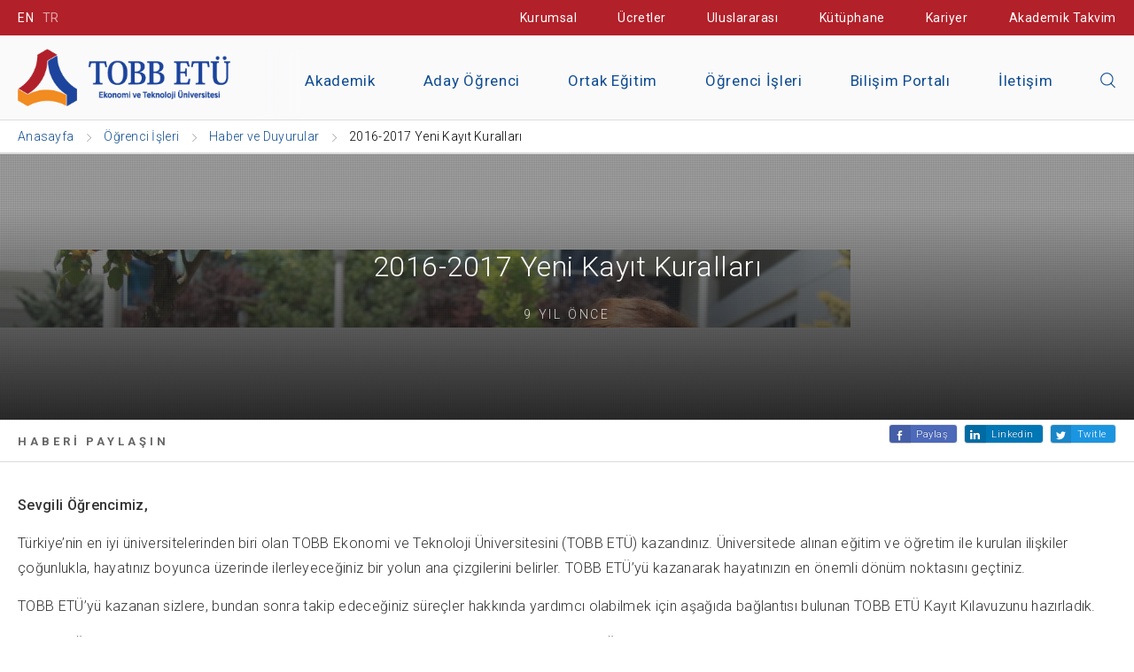

--- FILE ---
content_type: text/html; charset=UTF-8
request_url: https://www.etu.edu.tr/tr/ogrenci-isleri/haber/2016-2017-yeni-kayit-kurallari
body_size: 18009
content:
<!doctype html>
<html class="no-js" lang="tr" xml:lang="tr" itemscope itemtype="http://schema.org/Organization">
<head>
    <!--

     +-+-+-+-+-+-+-+ +-+-+ +-+-+-+-+-+-+
     |C|r|a|f|t|e|d| |b|y| |H|O|R|A|T|O|
     +-+-+-+-+-+-+-+ +-+-+ +-+-+-+-+-+-+

     ZİYARETÇİLER:
	 Bu projenin yazılımı ve tasarımı HORATO tarafından yapılmıştır.
	 Hayata geçirmek istediğiniz proje fikirleriniz için info@horato.com adresine mail atabilirsiniz.


	 GELİŞTİRİCİLER:
	 Anlaşılan proje kodları bizim olduğu kadar seninde ilgini çekiyor.
	 Bu tarz bir projede yer almak ister misin?

	 YANITIN EVET İSE; CV'ni ik@horato.com adresine gönder.

    -->
    <meta charset="utf-8">
    <meta http-equiv="x-ua-compatible" content="ie=edge">
    <title>2016-2017 Yeni Kayıt Kuralları - TOBB ETÜ</title>
            <meta name="description" content="2016-2017 Yeni Kayıt Kuralları">
        <meta property="og:description" content="2016-2017 Yeni Kayıt Kuralları">
        <meta name="twitter:description" content="2016-2017 Yeni Kayıt Kuralları">
                <meta name="keywords" content="tobb etü, tobb, Ekonomi ve Teknoloji Üniversitesi, teknoloji, ekonomi, ankara, üniversite, university, turkey">
        <meta name="viewport" content="width=device-width, initial-scale=1.0, user-scalable=no">
    <meta name="MobileOptimized" content="320">
    <meta name="HandheldFriendly" content="True">
    <meta name="google-site-verification" content="2CPx1pCYpKU6HTizpWWTdkgt4ORhTdyZCNZd4hvFRFI" />
    <meta name="apple-mobile-web-app-capable" content="yes">
    <meta name="format-detection" content="telephone=no">
    <meta property="og:title" content="2016-2017 Yeni Kayıt Kuralları - TOBB ETÜ">
    <meta property="og:type" content="website">
    <meta property="og:url" content="https://www.etu.edu.tr/tr/ogrenci-isleri/haber/2016-2017-yeni-kayit-kurallari">
                        <link rel="image_src" type="image/jpeg" href="https://www.etu.edu.tr/files/haber/2016/09/02/f8c7b80ba99453ae0bd40cd3656a5628.jpg"/>
            <meta property="og:image" content="https://www.etu.edu.tr/files/haber/2016/09/02/f8c7b80ba99453ae0bd40cd3656a5628.jpg"/>
            <meta name="twitter:image" content="https://www.etu.edu.tr/files/haber/2016/09/02/f8c7b80ba99453ae0bd40cd3656a5628.jpg">
                <meta name="twitter:card" content="summary_large_image">
    <meta name="twitter:site" content="@tobbetum">
    <meta name="twitter:title" content="2016-2017 Yeni Kayıt Kuralları - TOBB ETÜ">
    <link rel="shortcut icon" href="/views/etu/assets/img/_icons/favicon.ico?v=2.7.15" type="image/x-icon">
    <link rel="icon" href="/views/etu/assets/img/_icons/favicon.ico?v=2.7.15" type="image/x-icon">
    <link rel="apple-touch-icon icon" sizes="57x57" href="/views/etu/assets/img/_icons/apple-icon-57x57.png?v=2.7.15">
    <link rel="apple-touch-icon icon" sizes="60x60" href="/views/etu/assets/img/_icons/apple-icon-60x60.png?v=2.7.15">
    <link rel="apple-touch-icon icon" sizes="72x72" href="/views/etu/assets/img/_icons/apple-icon-72x72.png?v=2.7.15">
    <link rel="apple-touch-icon icon" sizes="76x76" href="/views/etu/assets/img/_icons/apple-icon-76x76.png?v=2.7.15">
    <link rel="apple-touch-icon icon" sizes="114x114" href="/views/etu/assets/img/_icons/apple-icon-114x114.png?v=2.7.15">
    <link rel="apple-touch-icon icon" sizes="120x120" href="/views/etu/assets/img/_icons/apple-icon-120x120.png?v=2.7.15">
    <link rel="apple-touch-icon icon" sizes="144x144" href="/views/etu/assets/img/_icons/apple-icon-144x144.png?v=2.7.15">
    <link rel="apple-touch-icon icon" sizes="152x152" href="/views/etu/assets/img/_icons/apple-icon-152x152.png?v=2.7.15">
    <link rel="apple-touch-icon icon" sizes="180x180" href="/views/etu/assets/img/_icons/apple-icon-180x180.png?v=2.7.15">
    <link rel="icon" type="image/png" sizes="192x192"  href="/views/etu/assets/img/_icons/android-icon-192x192.png?v=2.7.15">
    <link rel="icon" type="image/png" sizes="32x32" href="/views/etu/assets/img/_icons/favicon-32x32.png?v=1.0.2">
    <link rel="icon" type="image/png" sizes="96x96" href="/views/etu/assets/img/_icons/favicon-96x96.png?v=1.0.2">
    <link rel="icon" type="image/png" sizes="16x16" href="/views/etu/assets/img/_icons/favicon-16x16.png?v=1.0.2">
    <link rel="manifest" href="/views/etu/assets/img/_icons/manifest.json?v=2.7.15">
    <link rel="canonical" href="https://www.etu.edu.tr/tr/ogrenci-isleri/haber/2016-2017-yeni-kayit-kurallari">

    
                <link rel="alternate" href="https://www.etu.edu.tr/tr/ogrenci-isleri/haber/2016-2017-yeni-kayit-kurallari" hreflang="tr-TR" />
            <link rel="alternate" href="https://www.etu.edu.tr/en/ogrenci-isleri/haber/2016-2017-yeni-kayit-kurallari" hreflang="en-TR" />
        
    <meta name="msapplication-TileColor" content="#000000">
    <meta name="msapplication-TileImage" content="/views/etu/assets/img/_icons/ms-icon-144x144.png?v=2.7.15">
    <meta name="theme-color" content="#000000">
    <link rel="stylesheet" type="text/css" media="screen" href="/views/etu/assets/css/main.css?v=2.7.15">
    <link rel="stylesheet" type="text/css" media="screen" href="/views/etu/assets/css/media.css?v=2.7.15">
    <link rel="stylesheet" type="text/css" media="print" href="/views/etu/assets/css/print.css?v=2.7.15">

    <script src="/views/etu/assets/js/_vendor/_modernizr.js?v=2.7.15"></script>
    <script src="/views/etu/assets/js/_vendor/_jquery.js?v=2.7.15"></script>
    <script src="/views/etu/assets/js/plugins/_common.js?v=2.7.15"></script>
    <script src="/views/etu/assets/js/plugins/_cookie.js?v=2.7.15"></script>
            <script src="/views/etu/assets/js/_min/main.js?v=2.7.15"></script>
            <!--[if lt IE 9]>
    <script src="//html5shiv.googlecode.com/svn/trunk/html5.js"></script>
    <script>window.html5 || document.write('<script src="/views/etu/assets/js/vendor/_html5.js?v=2.7.15"><\/script>')</script>
    <![endif]-->
    <script>
        (function(i,s,o,g,r,a,m){i['GoogleAnalyticsObject']=r;i[r]=i[r]||function(){
                (i[r].q=i[r].q||[]).push(arguments)},i[r].l=1*new Date();a=s.createElement(o),
            m=s.getElementsByTagName(o)[0];a.async=1;a.src=g;m.parentNode.insertBefore(a,m)
        })(window,document,'script','https://www.google-analytics.com/analytics.js','ga');

        ga('create', 'UA-2288245-1', 'auto');
        ga('send', 'pageview');
        ga('send', {
            hitType: 'social',
            socialNetwork: 'Facebook',
            socialAction: 'like',
            socialTarget: 'https://www.etu.edu.tr/tr/ogrenci-isleri/haber/2016-2017-yeni-kayit-kurallari'
        });
        ga('send', {
            hitType: 'social',
            socialNetwork: 'Twitter',
            socialAction: 'tweet',
            socialTarget: 'https://www.etu.edu.tr/tr/ogrenci-isleri/haber/2016-2017-yeni-kayit-kurallari'
        });
        /* GTM */
        (function(w,d,s,l,i){w[l]=w[l]||[];w[l].push({'gtm.start':
                new Date().getTime(),event:'gtm.js'});var f=d.getElementsByTagName(s)[0],
            j=d.createElement(s),dl=l!='dataLayer'?'&l='+l:'';j.async=true;j.src=
            'https://www.googletagmanager.com/gtm.js?id='+i+dl;f.parentNode.insertBefore(j,f);
        })(window,document,'script','dataLayer','GTM-5Q84M3F');
        <!-- Facebook Pixel Code -->
        !function(f,b,e,v,n,t,s)
        {if(f.fbq)return;n=f.fbq=function(){n.callMethod?
            n.callMethod.apply(n,arguments):n.queue.push(arguments)};
            if(!f._fbq)f._fbq=n;n.push=n;n.loaded=!0;n.version='2.0';
            n.queue=[];t=b.createElement(e);t.async=!0;
            t.src=v;s=b.getElementsByTagName(e)[0];
            s.parentNode.insertBefore(t,s)}(window, document,'script',
            'https://connect.facebook.net/en_US/fbevents.js');
        fbq('init', '417957808979224');
        fbq('track', 'PageView');
        <!-- Yandex.Metrika counter -->
        (function (d, w, c) {
            (w[c] = w[c] || []).push(function() {
                try {
                    w.yaCounter45102459 = new Ya.Metrika({
                        id:45102459,
                        clickmap:true,
                        trackLinks:true,
                        accurateTrackBounce:true,
                        webvisor:true
                    });
                } catch(e) { }
            });

            var n = d.getElementsByTagName("script")[0],
                s = d.createElement("script"),
                f = function () { n.parentNode.insertBefore(s, n); };
            s.type = "text/javascript";
            s.async = true;
            s.src = "https://mc.yandex.ru/metrika/watch.js";

            if (w.opera == "[object Opera]") {
                d.addEventListener("DOMContentLoaded", f, false);
            } else { f(); }
        })(document, window, "yandex_metrika_callbacks");

        var refreshTime = 30000; // in milliseconds, so 10 minutes
        window.setInterval(function () {
            $.get("/_ajax/updateSession");
        }, refreshTime);
    </script>
    <noscript><img height="1" width="1" style="display:none"
                   src="https://www.facebook.com/tr?id=417957808979224&ev=PageView&noscript=1"
        /></noscript>
    <noscript><div><img src="https://mc.yandex.ru/watch/45102459" style="position:absolute; left:-9999px;" alt="" /></div></noscript>
    <script type="application/ld+json">
    {
      "@context": "http://schema.org",
      "@type": "WebSite",
      "url": "https://www.etu.edu.tr/tr/",
      "potentialAction": {
        "@type": "SearchAction",
        "target": "https://www.etu.edu.tr/tr/ara?q={q}",
        "query-input": "required name=q"
      }
    }
    </script>

</head>
<body>
<script>
    fbq('track', 'ViewContent');
</script>
<noscript><iframe src="https://www.googletagmanager.com/ns.html?id=GTM-5Q84M3F" height="0" width="0" style="display:none;visibility:hidden"></iframe></noscript>
<main id="TobbPagePanel">
    <div class="topBar">
        <div class="container">
            <a href="https://www.etu.edu.tr/en/ogrenci-isleri/haber/2016-2017-yeni-kayit-kurallari" class="noLeftMar ">EN</a>
            <a href="javascript:;" class="active">TR</a>
                        <div class="rightFloated">
                <a href="/tr/kurumsal" onclick="ga('send', 'event', { eventCategory: 'Header', eventAction: 'Tiklamalar', eventLabel: 'Linkler', eventValue: 'Kurumsal'});" class="noLeftMar">Kurumsal</a>
                <a href="/tr/ucretler" onclick="ga('send', 'event', { eventCategory: 'Header', eventAction: 'Tiklamalar', eventLabel: 'Linkler', eventValue: 'Ucretler'});">Ücretler</a>
                                <a href="/tr/uluslararasi" onclick="ga('send', 'event', { eventCategory: 'Header', eventAction: 'Tiklamalar', eventLabel: 'Linkler', eventValue: 'Uluslararasi'});">Uluslararası</a>
                <a href="/tr/kutuphane" onclick="ga('send', 'event', { eventCategory: 'Header', eventAction: 'Tiklamalar', eventLabel: 'Linkler', eventValue: 'Kutuphane'});">Kütüphane</a>
                <a href="/tr/kariyer" onclick="ga('send', 'event', { eventCategory: 'Header', eventAction: 'Tiklamalar', eventLabel: 'Linkler', eventValue: 'Kariyer'});">Kariyer</a>
                <a href="/tr/akademik-takvim" onclick="ga('send', 'event', { eventCategory: 'Header', eventAction: 'Tiklamalar', eventLabel: 'Linkler', eventValue: 'AkademikTakvim'});">Akademik Takvim</a>

            </div>
        </div>
    </div>

    <header class="site-header ">
        <div class="container">
            <a href="/tr" class="logo" onclick="ga('send', 'event', { eventCategory: 'Header', eventAction: 'Tiklamalar', eventLabel: 'Logo'});" title="TOBB Ekonomi ve Teknoloji Üniversitesi">
                                    <img src="/views/etu/assets/img/_logolar/tobb_etu__logo_tr.png?v=2.7.15" class="logo__text mobileSize" alt="TOBB ETÜ - Ekonomi ve Teknoloji Üniversitesi">
                
                                                            <img src="/views/etu/assets/img/_logolar/tobb_etu__logo_tr.png?v=2.7.15" class="logo__text" alt="TOBB ETÜ - Ekonomi ve Teknoloji Üniversitesi">
                                                </a>
            <div class="topMenu">
                <ul class="topMenuList">
                    <li class="topMenuList__item">
                        <a href="/tr/akademik" onclick="ga('send', 'event', { eventCategory: 'Header', eventAction: 'Tiklamalar', eventLabel: 'AnaLinkler', eventValue: 'Akademik'});" class="topMenuList__item--link ">Akademik</a>
                    </li>
                    <li class="topMenuList__item">
                        <a href="/tr/aday-ogrenci" onclick="ga('send', 'event', { eventCategory: 'Header', eventAction: 'Tiklamalar', eventLabel: 'AnaLinkler', eventValue: 'AdayOgrenci'});" class="topMenuList__item--link">Aday Öğrenci</a>
                    </li>
                    <li class="topMenuList__item">
                        <a href="/tr/ortak-egitim" onclick="ga('send', 'event', { eventCategory: 'Header', eventAction: 'Tiklamalar', eventLabel: 'AnaLinkler', eventValue: 'OrtakEgitim'});" class="topMenuList__item--link">Ortak Eğitim</a>
                    </li>
                    <li class="topMenuList__item top_ogrenci-isleri">
                        <a href="/tr/ogrenci-isleri" onclick="ga('send', 'event', { eventCategory: 'Header', eventAction: 'Tiklamalar', eventLabel: 'AnaLinkler', eventValue: 'OgrenciIsleri'});" class="topMenuList__item--link">Öğrenci İşleri</a>
                    </li>
                    <li class="topMenuList__item">
                        <a href="https://bilisim.etu.edu.tr/linkler" target="_blank" onclick="ga('send', 'event', { eventCategory: 'Header', eventAction: 'Tiklamalar', eventLabel: 'AnaLinkler', eventValue: 'BilisimPortali'});" class="topMenuList__item--link">Bilişim Portalı</a>
                    </li>
                    <li class="topMenuList__item top_iletisim">
                        <a href="/tr/iletisim" onclick="ga('send', 'event', { eventCategory: 'Header', eventAction: 'Tiklamalar', eventLabel: 'AnaLinkler', eventValue: 'Iletisim'});" class="topMenuList__item--link">İletişim</a>
                    </li>
                    <li class="topMenuList__item">
                        <a href="javascript:;" onclick="$('#etu-search').toggleClass('active');$('a.logo').toggleClass('active');$('#search2 input[type=search]').focus();$(this).parent('li').toggleClass('active');$('#ara-input').focus();$(this).toggleClass('hint--left hint--rounded');ga('send', 'event', { eventCategory: 'Header', eventAction: 'Tiklamalar', eventLabel: 'AnaLinkler', eventValue: 'AramaButonu'});" aria-label="Aramayı kapın" class="topMenuList__item--link searchBtn"><i class="ikon ikon-search"></i></a>
                        <div id="etu-search" class="topMenuList__item--search" itemscope itemtype="http://schema.org/WebSite">
                            <link itemprop="url" href="https://www.etu.edu.tr/tr/"/>
                            <form action="/tr/ara" method="get" id="search-block-form" accept-charset="UTF-8" itemprop="potentialAction" itemscope itemtype="http://schema.org/SearchAction">
                                <meta itemprop="target" content="https://www.etu.edu.tr/tr/ara?q={q}"/>
                                <span aria-label="Sesli Arama Yapın" onblur="ga('send', 'event', { eventCategory: 'Header', eventAction: 'Tiklamalar', eventLabel: 'AnaLinkler', eventValue: 'SesliAramaButonu'});" class="topMenuList__item__voice hint--bottom hint--rounded" onclick="startDictationAraGenel();">
                                    <img class="responsive microphone" alt="Mikrofon" src="/views/etu/assets/img/_icons/microphone.png?v=2.7.15" />
                                    <img class="responsive listening" alt="Konuş" src="/views/etu/assets/img/_icons/dinliyorum.gif?v=2.7.15" />
                                </span>
                                <input itemprop="query-input" type="search" name="q" id="ara-input" placeholder="Aradığınız kelime...">
                                <button type="submit"><i class="ikon ikon-search"></i></button>
                            </form>
                        </div>
                    </li>
                </ul>
            </div>
        </div> 
        <button id="mobileNav" class="showMobileMenu visible-m visible-t visible-tl hidden-d"><span></span><span></span><span></span></button>
    </header>    <script src="/views/etu/assets/js/plugins/_table.js"></script>

    <div class="breadcrumb">
    <ol class="container breadcrumb" vocab="https://schema.org/" typeof="BreadcrumbList">
        <li property="itemListElement" typeof="ListItem" class="breadcrumb__child">
            <a href="/" property="item" class="breadcrumb__item" typeof="WebPage"><span property="name" class="breadcrumb__item--title">Anasayfa</span></a>
            <meta property="position" content="1">
        </li>
                        <li property="itemListElement" typeof="ListItem" class="breadcrumb__child">
            <a href="/tr/ogrenci-isleri" property="item" class="breadcrumb__item" typeof="WebPage">            <span property="name" class="breadcrumb__item--title">Öğrenci İşleri</span>
            </a>            <meta property="position" content="2">
        </li>
                <li property="itemListElement" typeof="ListItem" class="breadcrumb__child">
            <a href="/tr/ogrenci-isleri" property="item" class="breadcrumb__item" typeof="WebPage">            <span property="name" class="breadcrumb__item--title">Haber ve Duyurular</span>
            </a>            <meta property="position" content="3">
        </li>
                <li property="itemListElement" typeof="ListItem" class="breadcrumb__child">
                        <span property="name" class="breadcrumb__item--title">2016-2017 Yeni Kayıt Kuralları</span>
                        <meta property="position" content="4">
        </li>
                    </ol>
</div>

    <div itemscope itemtype="http://schema.org/NewsArticle">
        <meta itemscope itemprop="mainEntityOfPage"  itemType="https://schema.org/WebPage" itemid="https://www.etu.edu.tr/tr/ogrenci-isleri/haber/2016-2017-yeni-kayit-kurallari">
        <div class="featured_header inside withImage">
            <div class="featured_header__detail">
                                
                <h1 class="featured_header__detail__large_text" itemprop="headline">2016-2017 Yeni Kayıt Kuralları</h1>
                <em class="featured_header__detail__time">9 YIL ÖNCE</em>
            </div>
                            <img itemprop="image" data-src="/files/haber/2016/09/02/f8c7b80ba99453ae0bd40cd3656a5628.jpg" src="/views/etu/assets/img/pixel.png?v=1.0.0" alt="2016-2017 Yeni Kayıt Kuralları" class="lazy fit-image">
                <meta itemprop="url" content="/files/haber/2016/09/02/f8c7b80ba99453ae0bd40cd3656a5628.jpg">
                <meta itemprop="width" content="800">
                <meta itemprop="height" content="800">
                    </div>
        <div class="clear-grid"></div>
        <div class="shareBox container">
            <span class="haber_paylas" data-haber="2016-2017 Yeni Kayıt Kuralları"><b>HABERİ PAYLAŞIN</b></span>
            <div id="sharePage">
                <div class="likeBtn">
                    <div class="fb-like" data-href="https://www.etu.edu.tr/tr/ogrenci-isleri/haber/2016-2017-yeni-kayit-kurallari" data-layout="button_count" data-action="like" data-show-faces="true"></div>
                </div>
                <a href="https://www.facebook.com/sharer/sharer.php?u=https://www.etu.edu.tr/tr/ogrenci-isleri/haber/2016-2017-yeni-kayit-kurallari&t=2016-2017+Yeni+Kay%C4%B1t+Kurallar%C4%B1" onclick="ga('send', 'event', 'Sosyal-Paylasim', 'Facebook', '2016-2017 Yeni Kayıt Kuralları');" rel="windowCenter" class="shareBtn fb popWindow">Paylaş</a>
                <a href="https://www.linkedin.com/shareArticle?mini=true&url=https://www.etu.edu.tr/tr/ogrenci-isleri/haber/2016-2017-yeni-kayit-kurallari&title=2016-2017+Yeni+Kay%C4%B1t+Kurallar%C4%B1&summary=2016-2017 Yeni Kayıt Kuralları&source=https://www.etu.edu.tr"  onclick="ga('send', 'event', 'Sosyal-Paylasim', 'Linkedin', '2016-2017 Yeni Kayıt Kuralları');" rel="windowCenter" class="shareBtn linkedin popWindow">Linkedin</a>
                <a href="https://twitter.com/intent/tweet?source=https://www.etu.edu.tr/tr/ogrenci-isleri/haber/2016-2017-yeni-kayit-kurallari&text=2016-2017+Yeni+Kay%C4%B1t+Kurallar%C4%B1 https://goo.gl/xgs8nn&via=tobbetum" onclick="ga('send', 'event', 'Sosyal-Paylasim', 'Twitter', '2016-2017 Yeni Kayıt Kuralları');" rel="windowCenter" class="shareBtn tweet popWindow">Twitle</a>
            </div>
        </div>
        <div class="container">
            <div class="haber_icerik">
                <div class="wysi-icerik" itemprop="description">
                    <p><strong>Sevgili &Ouml;ğrencimiz,</strong></p>
<p>T&uuml;rkiye&rsquo;nin en iyi &uuml;niversitelerinden biri olan TOBB Ekonomi ve Teknoloji &Uuml;niversitesini (TOBB ET&Uuml;) kazandınız. &Uuml;niversitede alınan eğitim ve &ouml;ğretim ile kurulan ilişkiler &ccedil;oğunlukla, hayatınız boyunca &uuml;zerinde ilerleyeceğiniz bir yolun ana &ccedil;izgilerini belirler. TOBB ET&Uuml;&rsquo;y&uuml; kazanarak hayatınızın en &ouml;nemli d&ouml;n&uuml;m noktasını ge&ccedil;tiniz.</p>
<p>TOBB ET&Uuml;&rsquo;y&uuml; kazanan sizlere, bundan sonra takip edeceğiniz s&uuml;re&ccedil;ler hakkında yardımcı olabilmek i&ccedil;in aşağıda bağlantısı bulunan TOBB ET&Uuml; Kayıt Kılavuzunu hazırladık.</p>
<p>TOBB ET&Uuml;&rsquo;y&uuml; tercih ettiğiniz i&ccedil;in sizi kutluyor ve kararınızın hayırlı olmasını diliyoruz. TOBB ET&Uuml; Ailesine hoş geldiniz.</p>
<p>TOBB ET&Uuml; Kayıt Kılavuzu i&ccedil;in&nbsp;<a href="/files/dosyalar/2016/09/09/7a66830ae30697c5014159c28cc45dc1.pdf" target="_blank" rel="noopener"><strong>tıklayınız</strong></a>.</p>
<h2>2016-2017 EĞİTİM &Ouml;ĞRETİM YILINDA &Uuml;NİVERSİTEMİZE KAYIT YAPTIRACAK &Ouml;ĞRENCİLERİN DİKKATİNE</h2>
<p><strong>1. KAYITLAR HAKKINDA GENEL BİLGİLER</strong><br /><br />&Uuml;niversitemize, 2016 yılı LYS sonu&ccedil;larına g&ouml;re, kayıtlar elektronik ortamda 15-19 Ağustos 2016 tarihlerinde yapılacaktır. Kayıt işlemleri i&ccedil;in eğitim &uuml;cretinin ilk taksidinin yatırılmış olması gerekmektedir. Elektronik kayıt i&ccedil;in l&uuml;tfen&nbsp;<u><a href="http://kayit.etu.edu.tr/ekayit">kayit.etu.edu.tr/ekayit</a></u>&nbsp;adresine girerek &ouml;ğrenci bilgi formunu doldurunuz. Tam burslu &ouml;ğrenciler doğrudan kayıt işlemlerini ger&ccedil;ekleştirebilirler.</p>
<p><strong>2. &Ouml;ĞRENCİ KİMLİK KARTLARININ VERİLMESİ</strong><br /><br />E-Kayıt sonrası &ouml;ğrencilerimizin &ouml;ğrenci kimlik kartlarını almak ve dosyalarını oluşturmak &uuml;zere evraklarını teslim etmek i&ccedil;in aşağıda belirtilen tarihlerde &Uuml;niversitemiz Sosyal Tesislerinde kurulacak&ouml;ğrenci işleri masasına 09:00 - 17:00 saatleri arasında şahsen başvurmaları gerekmektedir.<br /><br />Fak&uuml;lte Bazında Evrak Teslim Tarihleri;<br />19 - 20 Eyl&uuml;l 2016&nbsp;&nbsp;&nbsp;&nbsp;&nbsp;&nbsp;&nbsp;&nbsp;&nbsp;&nbsp;&nbsp;&nbsp;&nbsp;&nbsp;&nbsp;&nbsp;&nbsp; :M&uuml;hendislik Fak&uuml;ltesi<br />21 Eyl&uuml;l 2016&nbsp;&nbsp;&nbsp;&nbsp;&nbsp;&nbsp;&nbsp;&nbsp;&nbsp;&nbsp;&nbsp;&nbsp;&nbsp;&nbsp;&nbsp;&nbsp;&nbsp;&nbsp;&nbsp;&nbsp;&nbsp;&nbsp;&nbsp;&nbsp; :Fen Edebiyat Fak&uuml;ltesi- Hukuk Fak&uuml;ltesi<br />22 Eyl&uuml;l 2016&nbsp;&nbsp;&nbsp;&nbsp;&nbsp;&nbsp;&nbsp;&nbsp;&nbsp;&nbsp;&nbsp;&nbsp;&nbsp;&nbsp;&nbsp;&nbsp;&nbsp;&nbsp;&nbsp;&nbsp;&nbsp;&nbsp;&nbsp;&nbsp; :İktisadi ve İdari Bilimler Fak&uuml;ltesi<br />23 Eyl&uuml;l 2016&nbsp;&nbsp;&nbsp;&nbsp;&nbsp;&nbsp;&nbsp;&nbsp;&nbsp;&nbsp;&nbsp;&nbsp;&nbsp;&nbsp;&nbsp;&nbsp;&nbsp;&nbsp;&nbsp;&nbsp;&nbsp;&nbsp;&nbsp;&nbsp; :G&uuml;zel Sanatlar Tasarım ve Mimarlık Fak&uuml;ltesi - Tıp Fak&uuml;ltesi</p>
<p><strong>3. &Ouml;ĞRENCİ KİMLİK KARTININ VERİLEBİLMESİ İ&Ccedil;İN TESLİM EDİLMESİ GEREKEN BELGELER</strong><br /><br />1-Lise diplomasının aslı ya da ge&ccedil;ici mezuniyet belgesi (Onaysız sureti veya fotokopisi kabul edilmez.),<br />2-N&uuml;fus c&uuml;zdanının iki y&uuml;z&uuml;n&uuml;n fotokopisi,<br />3-6 adet vesikalık fotoğraf (4,5 cm X 6 cm boyutunda ve son altı ay i&ccedil;inde &ccedil;ekilmiş olmalıdır), 4-&Ouml;ğrenci bilgi formu (Elektronik kayıt sırasında adayın doldurduğu formun &ccedil;ıktısı), 5-Yabancı Diller B&ouml;l&uuml;m&uuml;ne verilmek &uuml;zere, varsa muafiyet i&ccedil;in, &Uuml;niversitenin kabul ettiği ulusal veya uluslararası sınavlara ait sonu&ccedil; belgesinin aslı. (Sınav sonu&ccedil; belgesi olmayıp TOBB ET&Uuml;' n&uuml;n yapacağı D&uuml;zey Belirleme ve Yeterlik Sınavlarına girecek &ouml;ğrenciler i&ccedil;in Bilgi Notu ektedir), 6-Tam burslu olup aylık Yaşam Katkı Payına (YKP) hak kazanan 18 yaşından k&uuml;&ccedil;&uuml;k &ouml;ğrencilerin Garanti Bankası'nda vadesiz hesap a&ccedil;malarını sağlayan İzin Formu (Form ektedir), 7-&Uuml;cretli &ouml;ğrenciler i&ccedil;in eğitim &uuml;cretinin ilk taksidinin Vatandaşlık Numarası ve &ouml;ğrenci adı soyadı belirtilerek yatırıldığını g&ouml;sterir banka dekontu aslı.<br />&Ouml;ğrenci konukevinde kalacak &ouml;ğrenciler &ouml;ğrenci kimlik kartlarını konukevine kayıt işlemi sırasında gerekli belgeleri ibraz ettikleri takdirde alabileceklerdir.</p>
<p><strong>4. MİLLİ SPORCU BURSU VE ŞEHİT &Ccedil;OCUĞU BURSU İ&Ccedil;İN BAŞVURACAKLARIN DİKKATİNE</strong><br /><br />TOBB ET&Uuml; Lisans Programları Burs Y&ouml;nergesi kapsamında "milli sporcu" ve "şehit &ccedil;ocuğu" bursundan yararlanarak kayıt yaptıracak &ouml;ğrencilerin 15-19 Ağustos 2016 tarihlerinde &Uuml;niversitenin &Ouml;ğrenci İşleri M&uuml;d&uuml;rl&uuml;ğ&uuml;ne şahsen başvurmaları gerekmektedir.</p>
<ul>
<li>Milli sporcu stat&uuml;s&uuml;nde kontenjan kısıtlaması bulunmamaktadır.<br />Şehit &ccedil;ocuğu bursu 2016-2017 yılı i&ccedil;in aşağıdaki gibi belirlenmiştir;</li>
</ul>
<table>
<tbody>
<tr>
<th>Puan T&uuml;r&uuml;</th>
<td>TM-1</td>
<td>TM-3</td>
<td>MF-3</td>
<td>MF-4</td>
<td>TS-2</td>
<td>DİL-1</td>
</tr>
<tr>
<th>Kontenjan</th>
<td>4</td>
<td>3</td>
<td>1</td>
<td>8</td>
<td>3</td>
<td>1</td>
</tr>
</tbody>
</table>
<p>Kontenjanlar dahilinde kayıt yaptırabilecek şehit &ccedil;ocuğu burslularının belirlenebilmesi i&ccedil;in bu stat&uuml;de başvuracak &ouml;ğrencilerin belgelerini 19 Ağustos saat 17.00'ye kadar &Ouml;ğrenci İşleri M&uuml;d&uuml;rl&uuml;ğ&uuml;ne teslim etmeleri gerekmektedir. Başvuruların incelenmesinden sonra yapılacak sıralamaya g&ouml;re kesin kayıt yaptırılabilecek adayların isimleri aynı g&uuml;n saat 18.00'de ilan edilecek ve kayıtları yapılacaktır.<br /><br /><strong>ŞEHİT &Ccedil;OCUĞU BURSU</strong>&nbsp;i&ccedil;in başvuru belgelerinde eksik olanlar veya&nbsp;<strong>MİLLİ SPORCU BURSU</strong>&nbsp;kategorisinde olanlar&nbsp;<u>23 Eyl&uuml;l 2016</u>&nbsp;tarihinde şahsen kayıt yaptırabileceklerdir.</p>
<p><strong>5. KAYITLA İLGİLİ &Ouml;NEMLİ NOTLAR</strong></p>
<ol>
<li>Kayıtlar elektronik ortamda yapılacaktır. Posta ile kayıt yapılmaz.</li>
<li>Belirtilen tarihler arasında kaydını yaptırmayan aday herhangi bir hak iddia edemez.</li>
<li>Ger&ccedil;eğe aykırı beyanda bulunarak kayıt yaptıran adaylar hakkında gerekli yasal işlemler yapılacaktır.</li>
</ol>
<p><strong>6. &Ouml;DEMELERİN YAPILMASI HAKKINDA</strong></p>
<ol>
<li>Garanti Bankası İnternet Şubesi aracılığı ile &Ouml;demeler -&gt; Kurum -&gt; &Uuml;niversite -&gt; TOBB ET&Uuml; adımları izlenerek ve vatandaşlık numarası girilerek,</li>
<li>Garanti Bankası şubeleri aracılığı ile (Havale yolu ile) ilgili banka g&ouml;revlisine TOBB Ekonomi ve Teknoloji &Uuml;niversitesinin kurum &ouml;demesi aracılığıyla; kurum kodunun "144" olduğunu hatırlatarak ve &Ouml;ğrencinin TC Kimlik No bilgisi verilerek,</li>
<li>Diğer bankalar aracılığı ile (EFT yolu ile) işlemin a&ccedil;ıklama kısmına boşluk bırakmadan 11 basamaklı &ouml;ğrencinin vatandaşlık numarası, ardından 1 boşluk bırakılarak &ouml;ğrencinin adı ve soyadı (IBAN No: TR10 0006 2000 7780 0006 2987 41) yazılarak yapılabilir.<br />(&Ouml;rnek EFT A&ccedil;ıklama Kısmı:18928848530 Ali Sarı)</li>
<li>Kredi Kartı ile &Uuml;niversitemizin "S&ouml;ğ&uuml;t&ouml;z&uuml; Caddesi No:43 S&ouml;ğ&uuml;t&ouml;z&uuml; ANKARA" adresindeki Mali İşler ofisinden herhangi bir banka kredi kartı ile tek &ccedil;ekim olarak &ouml;ğrenim &uuml;creti &ouml;denebilmektedir.</li>
<li>Ankara dışındaki &ouml;ğrenciler i&ccedil;in, kredi kartı ile &ouml;deme yapmak isteyenlerin ekteki Mail Order Formunu eksiksiz doldurup imzalayıp 0312 292 40 97 numaralı faksa veya e-mail ile formu taratarak&nbsp;<u><a href="mailto:mim@etu.edu.tr">mim@etu.edu.tr</a></u>&nbsp;adresine g&ouml;ndermeleri halinde Kredi kartlarından tahsil edilebilmektedir.</li>
</ol>
<p><u>NOT:</u>&nbsp;&Uuml;niversitemiz yetkili kurullarınca tanımlanmış bu y&ouml;ntemlerin dışında herhangi bir &ouml;deme aracımız veya kredi kartına taksit uygulamamız bulunmamaktadır.</p>
<p><strong>7. &Ouml;ĞRENİM &Uuml;CRETİNİN KREDİLENDİRİLMESİ</strong></p>
<ol>
<li>Garanti Bankası ve TOBB ET&Uuml; işbirliği ile &ouml;ğrencilerimize 1.000 TL - 100.000 TL arasındaki tutarlar i&ccedil;in %1,25 faiz oranı ile 4 taksit olarak kredilendirme imk&acirc;nı sunulmaktadır.</li>
<li>Hayat Sigorta bedeli sadece kredi tutarı &uuml;zerinden 4 aylık olmak &uuml;zere 0.01 (y&uuml;zde bir) oranındadır. Kredi dosya masrafı ise kredi tutarı &uuml;zerinden 0.005 (binde beş) olarak hesaplanacaktır. Başka herhangi bir faiz veya komisyon y&uuml;k&uuml; bulunmamaktadır.</li>
<li>&Ouml;denecek &ouml;ğrenim &uuml;cretinin tamamı ya da bir kısmı taksitlendirilebilir. Kredilendirilmek istenen tutar taksitlendirme başvurusunu m&uuml;teakip bir ay sonrasında &ouml;denmeye başlanılarak 4 taksitle bankanın belirleyeceği hesaba yatacaktır.</li>
</ol>
<table>
<tbody>
<tr>
<th>&Uuml;CRETLER</th>
<th>Yıllık &Uuml;cret</th>
<th>D&ouml;nem Taksiti&nbsp;&nbsp;</th>
<th>Aylık Kredi Taksit Tutarı</th>
<th>Tahsis &Uuml;creti</th>
<th>Hayat Sigortası</th>
<th>Masraf Toplamı</th>
</tr>
<tr>
<td>Tıp Fak&uuml;ltesi (&uuml;cretli)</td>
<td>40.200 <span class="tlSymbol">₺</span></td>
<td>13.400 <span class="tlSymbol">₺</span></td>
<td>3.476,56 <span class="tlSymbol">₺</span></td>
<td>67 <span class="tlSymbol">₺</span></td>
<td>45&nbsp;&nbsp;<span class="tlSymbol">₺</span></td>
<td>112 <span class="tlSymbol">₺</span></td>
</tr>
<tr>
<td>Tıp Fak&uuml;ltesi (%50 burslu)</td>
<td>20.100 <span class="tlSymbol">₺</span></td>
<td>6.700&nbsp;<span class="tlSymbol">₺</span>&nbsp;</td>
<td>1.738,28<span class="tlSymbol">₺</span>&nbsp;</td>
<td>33,50 <span class="tlSymbol">₺</span></td>
<td>22&nbsp;&nbsp;<span class="tlSymbol">₺</span></td>
<td>55,5 <span class="tlSymbol">₺</span></td>
</tr>
<tr>
<td>
<p align="left">* Diğer programlar(&uuml;cretli)<br />* Hazırlık Sınıfı<br />(t&uuml;m programlar i&ccedil;in / &uuml;cretli )</p>
</td>
<td>30.540&nbsp;&nbsp;<span class="tlSymbol">₺</span></td>
<td>10.180 <span class="tlSymbol">₺</span></td>
<td>2.641,15&nbsp;<span class="tlSymbol">₺</span></td>
<td>51 <span class="tlSymbol">₺</span></td>
<td>34&nbsp;<span class="tlSymbol">₺</span></td>
<td>85 <span class="tlSymbol">₺</span></td>
</tr>
<tr>
<td>Diğer programlar (%50 burslu)&nbsp;</td>
<td>15.270 <span class="tlSymbol">₺</span></td>
<td>5.090&nbsp;<span class="tlSymbol">₺</span></td>
<td>1.320,57&nbsp;<span class="tlSymbol">₺</span></td>
<td>26&nbsp;<span class="tlSymbol">₺</span></td>
<td>17 <span class="tlSymbol">₺</span></td>
<td>43 <span class="tlSymbol">₺</span></td>
</tr>
<tr>
<td>Diğer programlar (%75 burslu)&nbsp;</td>
<td>7.635&nbsp;<span class="tlSymbol">₺</span></td>
<td>2.545 <span class="tlSymbol">₺</span></td>
<td>660,29&nbsp;<span class="tlSymbol">₺</span></td>
<td>13&nbsp;<span class="tlSymbol">₺</span></td>
<td>10 <span class="tlSymbol">₺</span></td>
<td>23 <span class="tlSymbol">₺</span></td>
</tr>
</tbody>
</table>
<p>&Ouml;ğrenim &uuml;cretinin ilk taksidini banka kanalıyla 4 taksitle &ouml;demek isteyen &ouml;ğrenci ve velilerimizin, Garanti Bankası A.Ş. Emek Şubesi ile bağlantı kurmaları gereklidir. Bankanın taksitlendirme i&ccedil;in istediği gerekli belgeler, gelir belgesi (vergi levha fotokopisi veya maaş bordrosu) ve n&uuml;fus c&uuml;zdanıdır. Ayrıntılı bilgi i&ccedil;in Garanti Bankası Emek Şubesi'ne (312) 296 52 00 - 296 52 13 - 296 52 14 - 296 52 15- 296 52 16 numaralı telefonlardan ulaşabilirsiniz.<br /><br /><u>&Ouml;NEMLİ BİLGİ:</u>&nbsp;Tıp Fak&uuml;ltesine kayıt yaptıracak &ouml;ğrenciler kayıt tarihinde yabancı dil (İngilizce) muafiyet belgesi ibraz etmedikleri takdirde &ouml;ncelikle hazırlık programı i&ccedil;in ge&ccedil;erli &uuml;cretler &uuml;zerinden &ouml;deme yaparlar. &Uuml;niversitenin yapacağı TOEFL-ITP sınavı veya ge&ccedil;erli bir belge ile hazırlık sınıfı muafiyeti aldıkları takdirde lisans programına başlamak i&ccedil;in Tıp Fak&uuml;ltesi &uuml;creti &uuml;zerinden taksit bakiyesini &ouml;deyerek ders kaydı yaptırabilirler.</p>
<p>2016-2017 EĞİTİM &Ouml;ĞRETİM YILI TOBB ET&Uuml; D&Uuml;ZEY BELİRLEME VE YETERLİLİK SINAVI BİLGİ NOTU</p>
<p>D&uuml;zey belirleme sınavına 2016-2017 yılında TOBB ET&Uuml;'ye yeni kayıt yaptıran t&uuml;m &ouml;ğrenciler girerler. &Ouml;ğrenciler bu b&ouml;l&uuml;mden aldıkları puanlara g&ouml;re farklı kurlara yerleştirilirler. Sınavın b&ouml;l&uuml;mleri ve s&uuml;releri aşağıdaki gibidir.</p>
<table>
<tbody>
<tr>
<th width="210">D&Uuml;ZEY BELİRLEME SINAVI</th>
<th width="99">SORU SAYISI</th>
<th width="110">S&Uuml;RESİ</th>
</tr>
<tr>
<td>Dilbilgisi ve S&ouml;zc&uuml;k Dağarcığı&nbsp;&nbsp;</td>
<td>65</td>
<td>13:00 - 13:50 (50 dk)</td>
</tr>
<tr>
<td>Okuma-Kavrama&nbsp;&nbsp;&nbsp;</td>
<td>45</td>
<td>13:50 - 14:35 (45 dk)</td>
</tr>
<tr>
<td>Dinleme- Kavrama&nbsp;&nbsp;</td>
<td>25</td>
<td>14:35 - 15:17 (42 dk)</td>
</tr>
</tbody>
</table>
<p>Sınav, 01.09.2016 Perşembe g&uuml;n&uuml; saat 13:00'de başlayacak olup &ouml;ğrencilerin en ge&ccedil; saat 12.30'da Yabancı Diller Binasında (YDB) asılacak listelere g&ouml;re sınıflarında bulunmaları ve yanlarında bir adet resimli kimlik kartı (T.C. N&uuml;fus c&uuml;zdanı, Ehliyet, Pasaport) ile gerekli kırtasiye malzemelerini getirmeleri gerekmektedir. Sınav salonlarına cep telefonu kesinlikle alınmayacaktır.<br /><br /><u>&Ouml;NEMLİ NOT:</u><br />2016-2017 Akademik yılında T&uuml;rk&ccedil;e eğitim veren programlara&nbsp; kayıt yaptıran &ouml;ğrenciler bu sınavdan 60 ve &uuml;st&uuml; puan aldıkları takdirde İNG 001U ve İNG 002U kodlu lisans derslerinin ikisinden birden muaf olabilirler. İNG 003U ve İNG 004U kodlu derslerden ise muafiyet alınamamaktadır, &ouml;ğrenciler bu dersleri alıp başarmak zorundadırlar.<br />Muafiyet İNG 001U ve İNG 002U derslerinin ikisi i&ccedil;in aynı olacak şekilde aşağıdaki tabloya g&ouml;re verilir.</p>
<table width="533">
<tbody>
<tr>
<th>Notlar</th>
<th>AA</th>
<th>BA</th>
<th>BB</th>
<th>CB</th>
<th>CC</th>
<th>DC</th>
<th>DD</th>
<th>FF</th>
</tr>
<tr>
<td>Katsayı</td>
<td>4,00 <span class="tlSymbol">₺</span></td>
<td>3,5</td>
<td>3</td>
<td>2,5</td>
<td>2</td>
<td>1,5</td>
<td>1</td>
<td>0</td>
</tr>
<tr>
<td>Sayısal Karşılık</td>
<td>100-95</td>
<td>94-90</td>
<td>89-85</td>
<td>84-80</td>
<td>79-75</td>
<td>74-70</td>
<td>69-60</td>
<td>59-0</td>
</tr>
</tbody>
</table>
<p><strong>&Ouml;rnek dil bilgisi ve s&ouml;zc&uuml;k dağarcığı soruları i&ccedil;in&nbsp;<a href="/files/dosyalar/2016/09/09/2e94453fee86fdc33ee18d9d4095b20b.pdf">tıklayınız</a></strong></p>
<h2 align="left">YETERLİK SINAVI - TOEFL ITP</h2>
<p align="left">Bu sınava d&uuml;zey belirleme sınavından 65 ve &uuml;zeri puan alan &ouml;ğrenciler girerler. Sınavın b&ouml;l&uuml;mleri ve s&uuml;releri aşağıdaki gibidir.</p>
<table width="533">
<tbody>
<tr>
<th>YETERLİK SINAVI</th>
<th>SORU SAYISI&nbsp;&nbsp;</th>
<th>S&Uuml;RESİ</th>
</tr>
<tr>
<td>Dinleme-Kavrama&nbsp;&nbsp;&nbsp;</td>
<td>50 soru</td>
<td>40 dk</td>
</tr>
<tr>
<td>Dilbilgisi ve S&ouml;zc&uuml;k Dağarcığı&nbsp;</td>
<td>40 soru</td>
<td>25 dk</td>
</tr>
<tr>
<td>Okuma-Kavrama&nbsp;&nbsp;</td>
<td>50 soru</td>
<td>55 dk</td>
</tr>
</tbody>
</table>
<p align="left">Yeterlik sınavında (TOEFL-ITP) 500 ve &uuml;st&uuml; puan alıp başarılı olan &ouml;ğrenciler (İng. Dil. ve Ed.: 550) lisans programlarına kayıt yaptırabilirler.<br />Sınav, 02.09.2016 Cuma g&uuml;n&uuml; saat 09:00'da başlayacak olup &ouml;ğrencilerin en ge&ccedil; saat 08.30'da Yabancı Diller Binasında (YDB) asılacak listelere g&ouml;re sınıflarında bulunmaları ve yanlarında bir adet resimli kimlik kartı (T.C. N&uuml;fus c&uuml;zdanı, Ehliyet, Pasaport) ile gerekli kırtasiye malzemelerini getirmeleri gerekmektedir. Sınavda fotoğraf &ccedil;ekimi yapılacak olup sınav salonlarına cep telefonu kesinlikle alınmayacaktır.</p>
<h2>2016-2017 EĞİTİM &Ouml;ĞRETİM YILI TOBB ET&Uuml; KONUKEVİ BİLGİ FORMU</h2>
<p><strong>1. KONUKEVİNDE &Uuml;CRETSİZ OLARAK KALACAK &Ouml;ĞRENCİLER;</strong></p>
<p>LYS'de &Uuml;niversitemize tam burslu kontenjanlardan yerleşen &ouml;ğrencilerden;</p>
<ol>
<li>Ailesinin daimi ikametg&acirc;hı Ankara merkez il&ccedil;eleri dışında olanlar,</li>
<li>Doluluk oranı dikkate alınarak ailesi Ankara'da ikamet edenler,</li>
</ol>
<p><strong>2. KONUKEVİNDE &Uuml;CRETLİ OLARAK KALACAK &Ouml;ĞRENCİLER;</strong><br />Tam burslu kontenjan dışındaki kayıt yaptıran t&uuml;m &ouml;ğrenciler,</p>
<p><strong>3. &Ouml;DEME BİLGİSİ</strong><br />Garanti Bankası Emek Şubesi 00778 6298850 (TR74 0006 2000 7780 000 62988 50)<br />TOBB Ekonomi ve Teknoloji &Uuml;niversitesi hesabına konukevi &uuml;cretinin ilk taksidini ve depozito<br />&uuml;cretini (T&uuml;m &ouml;ğrenciler &ccedil;ift kişilikler i&ccedil;in 150 TL, tek kişilik odalar i&ccedil;in 300 TL) yatıracaklardır.</p>
<p><strong>4. KAYIT İ&Ccedil;İN GEREKLİ BELGELER</strong></p>
<ol>
<li>&Uuml;cret ve depozitonun yatırıldığına dair 2 ayrı dekont (A&ccedil;ıklamada &ouml;ğrencinin ADI SOYADI belirtilecek.),</li>
<li>İkametgah belgesi,</li>
<li>Annenin veya babanın &ccedil;alıştığına dair iş yerinden alınan belge,</li>
<li>1 adet vesikalık resim,</li>
<li>N&uuml;fus C&uuml;zdanı fotokopisi,</li>
<li>Cumhuriyet Savcılığından alınacak adli sicil kaydı,</li>
<li>Sağlık kuruluşlardan alınacak T&uuml;berk&uuml;loz raporu ile Eliza, Hepatit B, kan grubu testini i&ccedil;eren sağlık raporu.</li>
</ol>
<p>Kayıt sırasında konukevinden yararlanmak isteyen &ouml;ğrencilerin TOBB ET&Uuml; web sitesi (htp://<u><a href="http://www.etu.edu.tr/">www.etu.edu.tr/</a></u>) &uuml;zerinden kayıt sırasında konukevinde yararlanacaklarını belirterek &ouml;n kayıt yaptırmaları gerekmektedir. Başvurular tam burslu, kısmi burslu ve &uuml;cretli stat&uuml;ye g&ouml;re sıralanarak asil ve yedek listeler &Uuml;niversitemizin web sitesinde duyurulacaktır.<br />Konukevi kayıtları 1 -2 Eyl&uuml;l 2016 tarihinde konukevinde yapılacaktır.<br />Konukevi 17.09.2016 tarihinden itibaren hizmet verecektir.<br />Bilgi i&ccedil;in; Tel: 0312 248 2030&nbsp;&nbsp;&nbsp;&nbsp;&nbsp;&nbsp;&nbsp;&nbsp;&nbsp;&nbsp;&nbsp;&nbsp;&nbsp;&nbsp;&nbsp;&nbsp;&nbsp;&nbsp;&nbsp; e-posta:&nbsp;<u><a href="mailto:oke-idari@etu.edu.tr">oke-idari@etu.edu.tr</a></u></p>
<table border="0" cellspacing="0" cellpadding="0">
<tbody>
<tr>
<th>&Ccedil;ift Kişilik</th>
<th>Yıllık &Uuml;cret</th>
<th>İndirim</th>
<th>1. Taksit</th>
<th>2. Taksit</th>
<th>3. Taksit</th>
</tr>
<tr>
<td>&Uuml;cretli</td>
<td>12.000 <span class="tlSymbol">₺</span></td>
<td>-</td>
<td>4.000 <span class="tlSymbol">₺</span></td>
<td>4.000 <span class="tlSymbol">₺</span></td>
<td>4.000 <span class="tlSymbol">₺</span></td>
</tr>
<tr>
<td>%25 Burslu</td>
<td>9.000 <span class="tlSymbol">₺</span></td>
<td>3.000 <span class="tlSymbol">₺</span></td>
<td>3.000 <span class="tlSymbol">₺</span></td>
<td>3.000 <span class="tlSymbol">₺</span></td>
<td>3.000 <span class="tlSymbol">₺</span></td>
</tr>
<tr>
<td>%50 burslu</td>
<td>6.000 <span class="tlSymbol">₺</span></td>
<td>6.000 <span class="tlSymbol">₺</span></td>
<td>2.000 <span class="tlSymbol">₺</span></td>
<td>2.000 <span class="tlSymbol">₺</span></td>
<td>2.000 <span class="tlSymbol">₺</span></td>
</tr>
<tr>
<td>%75 Burslu</td>
<td>3.000 <span class="tlSymbol">₺</span></td>
<td>9.000 <span class="tlSymbol">₺</span></td>
<td>1.000 <span class="tlSymbol">₺</span></td>
<td>1.000 <span class="tlSymbol">₺</span></td>
<td>1.000 <span class="tlSymbol">₺</span></td>
</tr>
<tr>
<td>Tam Burslu</td>
<td>-</td>
<td>12.000 <span class="tlSymbol">₺</span></td>
<td>-</td>
<td>-</td>
<td>-</td>
</tr>
</tbody>
</table>
<p>&nbsp;</p>
<table border="0" cellspacing="0" cellpadding="0">
<tbody>
<tr>
<th>&Uuml;&ccedil; Kişilik</th>
<th>Yıllık &Uuml;cret</th>
<th>İndirim</th>
<th>1. Taksit</th>
<th>2. Taksit</th>
<th>3. Taksit</th>
</tr>
<tr>
<td>&Uuml;cretli</td>
<td>9.600 <span class="tlSymbol">₺</span></td>
<td>-</td>
<td>3.200 <span class="tlSymbol">₺</span></td>
<td>3.200 <span class="tlSymbol">₺</span></td>
<td>3.200 <span class="tlSymbol">₺</span></td>
</tr>
<tr>
<td>%25 Burslu</td>
<td>7.200 <span class="tlSymbol">₺</span></td>
<td>3.000 <span class="tlSymbol">₺</span></td>
<td>2.400 <span class="tlSymbol">₺</span></td>
<td>2.400 <span class="tlSymbol">₺</span></td>
<td>2.400 <span class="tlSymbol">₺</span></td>
</tr>
<tr>
<td>%50 burslu</td>
<td>4.800 <span class="tlSymbol">₺</span></td>
<td>6.000 <span class="tlSymbol">₺</span></td>
<td>1.600 <span class="tlSymbol">₺</span></td>
<td>1.600 <span class="tlSymbol">₺</span></td>
<td>1.600 <span class="tlSymbol">₺</span></td>
</tr>
<tr>
<td>%75 Burslu</td>
<td>2.400 <span class="tlSymbol">₺</span></td>
<td>9.000 <span class="tlSymbol">₺</span></td>
<td>800 <span class="tlSymbol">₺</span></td>
<td>800 <span class="tlSymbol">₺</span></td>
<td>800 <span class="tlSymbol">₺</span></td>
</tr>
<tr>
<td>Tam Burslu</td>
<td>-</td>
<td>9.600 <span class="tlSymbol">₺</span></td>
<td>-</td>
<td>-</td>
<td>-</td>
</tr>
</tbody>
</table>
<p>&nbsp;</p>                </div>
            </div>
        </div>
        <div itemprop="publisher" itemscope itemtype="https://schema.org/Organization">
            <div itemprop="logo" itemscope itemtype="https://schema.org/ImageObject">
                <meta itemprop="url" content="https://www.etu.edu.tr/views/etu/assets/img/_icons/tobb_etu_social.png">
                <meta itemprop="width" content="375">
                <meta itemprop="height" content="375">
            </div>
            <meta itemprop="name" content="TOBB ETÜ">
        </div>
    </div>

    <footer class="haber_alt">
                <div class="container">
            <h2 class="page-sub-header block">Diğer Haber ve Duyurular</h2>
            <section class="news">
                                <article class="news__item grid-d-4 grid-tl-4 grid-t-6 grid-m-12 nopad withImage">
                    <a href="/tr/ogrenci-isleri/duyuru/2025-2026-bahar-donemi-kurum-ici-yatay-gecis-sonuclari" class="news__item__link">
                        <div class="news__item__position">
                            <time class="news__item__time">1 GÜN ÖNCE</time>
                            <h3 class="news__item__header">2025-2026 Bahar Dönemi Kurum İçi Yatay Geçiş Sonuçları</h3>
                        </div>
                                                <figure class="news__item__image">
                            <img src="/files/duyuru/2026/01/21/c10045b95bb9dc035f9988879091b67f.jpg" class="fit-image" alt="2025-2026 Bahar Dönemi Kurum İçi Yatay Geçiş Sonuçları">
                        </figure>
                                            </a>
                </article>
                                <article class="news__item grid-d-4 grid-tl-4 grid-t-6 grid-m-12 nopad withImage">
                    <a href="/tr/ogrenci-isleri/duyuru/2025-2026-guz-donem-sonu-azami-sure-duyurusu-hakkinda" class="news__item__link">
                        <div class="news__item__position">
                            <time class="news__item__time">20 GÜN ÖNCE</time>
                            <h3 class="news__item__header">2025-2026 Güz Dönem Sonu Azami Süre Duyurusu Hakkında</h3>
                        </div>
                                                <figure class="news__item__image">
                            <img src="/files/duyuru/2026/01/02/9c32921174ee18e2ba4d93ae258ecbfc.jpg" class="fit-image" alt="2025-2026 Güz Dönem Sonu Azami Süre Duyurusu Hakkında">
                        </figure>
                                            </a>
                </article>
                                <article class="news__item grid-d-4 grid-tl-4 grid-t-6 grid-m-12 nopad withImage">
                    <a href="/tr/ogrenci-isleri/duyuru/2025-2026-bahar-donemi-universite-ici-yatay-gecis-duyurusu" class="news__item__link">
                        <div class="news__item__position">
                            <time class="news__item__time">23 GÜN ÖNCE</time>
                            <h3 class="news__item__header">2025-2026 Bahar Dönemi Üniversite İçi Yatay Geçiş Duyurusu</h3>
                        </div>
                                                <figure class="news__item__image">
                            <img src="/files/duyuru/2025/12/30/abf175b7f8b793d9eb7483daa518f895.jpg" class="fit-image" alt="2025-2026 Bahar Dönemi Üniversite İçi Yatay Geçiş Duyurusu">
                        </figure>
                                            </a>
                </article>
                                <article class="news__item grid-d-4 grid-tl-4 grid-t-6 grid-m-12 nopad withImage">
                    <a href="/tr/ogrenci-isleri/duyuru/2025-2026-bahar-donemi-cap-yap-duyurusu" class="news__item__link">
                        <div class="news__item__position">
                            <time class="news__item__time">23 GÜN ÖNCE</time>
                            <h3 class="news__item__header">2025-2026 Bahar Dönemi ÇAP-YAP Duyurusu</h3>
                        </div>
                                                <figure class="news__item__image">
                            <img src="/files/duyuru/2025/12/30/2703f0607624dfb92998b7e2ef7bb4d5.jpg" class="fit-image" alt="2025-2026 Bahar Dönemi ÇAP-YAP Duyurusu">
                        </figure>
                                            </a>
                </article>
                                <article class="news__item grid-d-4 grid-tl-4 grid-t-6 grid-m-12 nopad withImage">
                    <a href="/tr/ogrenci-isleri/duyuru/2025-2026-bahar-donemi-kurum-disi-yatay-gecis-basvuru-sonuclari" class="news__item__link">
                        <div class="news__item__position">
                            <time class="news__item__time">24 GÜN ÖNCE</time>
                            <h3 class="news__item__header">2025-2026 Bahar Dönemi Kurum Dışı Yatay Geçiş Başvuru Sonuçları </h3>
                        </div>
                                                <figure class="news__item__image">
                            <img src="/files/duyuru/2025/12/29/5b952092618073b23a10a149e3948a9d.jpg" class="fit-image" alt="2025-2026 Bahar Dönemi Kurum Dışı Yatay Geçiş Başvuru Sonuçları ">
                        </figure>
                                            </a>
                </article>
                                <article class="news__item grid-d-4 grid-tl-4 grid-t-6 grid-m-12 nopad withImage">
                    <a href="/tr/ogrenci-isleri/duyuru/2025-2026-bahar-donemi-fen-bilimleri-enstitusu-basvuru-sonuclari" class="news__item__link">
                        <div class="news__item__position">
                            <time class="news__item__time">1 AY ÖNCE</time>
                            <h3 class="news__item__header">2025-2026 Bahar Dönemi Fen Bilimleri Enstitüsü Başvuru Sonuçları</h3>
                        </div>
                                                <figure class="news__item__image">
                            <img src="/files/duyuru/2025/12/08/78de9377b65e1c67d032f823344512dd.jpg" class="fit-image" alt="2025-2026 Bahar Dönemi Fen Bilimleri Enstitüsü Başvuru Sonuçları">
                        </figure>
                                            </a>
                </article>
                            </section>
        </div>
            </footer>


    <div class="pageClearHeight"></div>
    <script>
        $(function() {
            $('img.lazy').lazy({
                effect: "fadeIn",
                effectTime: 600,
                threshold: 0,
                afterLoad: function(fitSrc) {
                    var imageSrc = fitSrc.data('src');
                    fitSrc.imageScale({
                        rescaleOnResize: true
                    });
                }
            });
            $('.footable').footable();
            $(".news__item__image").zoomScroller({
                initZoom: 1.05,
                zoom: 1,
                animationTime: 2000,
                easing: "ease",
                offsetTop: 200,
                offsetBottom: 0
            });
            enquire.register("all and (min-width:1200px)", {
                match : function() {
                    $(".shareBox").stick_in_parent();
                },
                unmatch : function() {
                    $(".shareBox").trigger("sticky_kit:detach");
                }
            }, true);
        });
    </script>
    <script async defer data-pin-hover="true" data-pin-color="red" src="//assets.pinterest.com/js/pinit.js"></script>
<div class="clear-grid clearfix"></div>
<footer class="tobbFooter ">
    <div class="container-fluid">
        <div class="nopad tobbFooter__column grid-d-3 grid-tl-6 grid-t-12 grid-m-12">
            <strong class="tobbFooter__header footerLinksToggle">Öğrenci</strong>
            <div class="tobbFooter__List">
                <ul class="tobbFooter__link">
                    <li class="tobbFooter__link--item"><a href="/tr/3-donem-egitim" onclick="ga('send', 'event', { eventCategory: 'Footer', eventAction: 'Tiklamalar', eventLabel: 'Linkler', eventValue: '3DonemEgitim'});">Üç Dönem Eğitim</a></li>
                    <li class="tobbFooter__link--item"><a href="/tr/dim/sayfa/erasmus-nedir" onclick="ga('send', 'event', { eventCategory: 'Footer', eventAction: 'Tiklamalar', eventLabel: 'Linkler', eventValue: 'Erasmus'});">Erasmus</a></li>
                    <li class="tobbFooter__link--item"><a href="/tr/ortak-egitim" onclick="ga('send', 'event', { eventCategory: 'Footer', eventAction: 'Tiklamalar', eventLabel: 'Linkler', eventValue: 'OrtakEgitim'});">Ortak Eğitim</a></li>
                    <li class="tobbFooter__link--item"><a href="/tr/turkce-egitim" onclick="ga('send', 'event', { eventCategory: 'Footer', eventAction: 'Tiklamalar', eventLabel: 'Linkler', eventValue: 'TurkceEgitim'});">Türkçe Eğitim</a></li>
                    <li class="tobbFooter__link--item"><a href="/tr/konuk-evi" onclick="ga('send', 'event', { eventCategory: 'Footer', eventAction: 'Tiklamalar', eventLabel: 'Linkler', eventValue: 'Konukevi'});">Konukevi</a></li>
                    <li class="tobbFooter__link--item"><a href="/tr/videolar" onclick="ga('send', 'event', { eventCategory: 'Footer', eventAction: 'Tiklamalar', eventLabel: 'Linkler', eventValue: 'YerleskedenVideolar'});">Yerleşkeden Videolar</a></li>
                    <li class="tobbFooter__link--item"><a href="/tr/aday-ogrenci/burslar" onclick="ga('send', 'event', { eventCategory: 'Footer', eventAction: 'Tiklamalar', eventLabel: 'Linkler', eventValue: 'KontenjanveBurslar'});">Kontenjan ve Burslar</a></li>
                    <li class="tobbFooter__link--item"><a href="/tr/aday-ogrenci/ucretler" onclick="ga('send', 'event', { eventCategory: 'Footer', eventAction: 'Tiklamalar', eventLabel: 'Linkler', eventValue: 'Ucretler'});">Ücretler</a></li>
                    <li class="tobbFooter__link--item"><a href="/tr/uluslararasi" onclick="ga('send', 'event', { eventCategory: 'Footer', eventAction: 'Tiklamalar', eventLabel: 'Linkler', eventValue: 'Uluslararası'});">Uluslararası</a></li>
                    <li class="tobbFooter__link--item"><a href="http://panoramik.etu.edu.tr/" target="_blank" onclick="ga('send', 'event', { eventCategory: 'Footer', eventAction: 'Tiklamalar', eventLabel: 'Linkler', eventValue: 'Yerleske360'});">Yerleşke 360<sup>&deg;</sup></a></li>
                    <li class="tobbFooter__link--item"><a href="/tr/sayfa/erisilebilir-engelsiz-tobb-etu" onclick="ga('send', 'event', { eventCategory: 'Footer', eventAction: 'Tiklamalar', eventLabel: 'Linkler', eventValue: 'EngelliOgrenciBirimi'});">Erişilebilir Engelsiz TOBB ETÜ</a></li>
                    <li class="tobbFooter__link--item"><a href="/tr/seminer-takvimi" onclick="ga('send', 'event', { eventCategory: 'Footer', eventAction: 'Tiklamalar', eventLabel: 'Linkler', eventValue: 'SeminerTakvimi'});" class="new" data-text="YENİ" title="Seminer Takvimi">Seminer Takvimi</a></li>
                    <li class="tobbFooter__link--item"><a href="/tr/gazete" title="Gazete ETÜ" onclick="ga('send', 'event', { eventCategory: 'Footer', eventAction: 'Tiklamalar', eventLabel: 'Linkler', eventValue: 'GazeteETU'});">Gazete ETÜ</a></li>
                    <li class="tobbFooter__link--item"><a href="http://radyo.etu.edu.tr" onclick="ga('send', 'event', { eventCategory: 'Footer', eventAction: 'Tiklamalar', eventLabel: 'Linkler', eventValue: 'RadyoETU'});" target="_blank" title="RadyoETÜ">RadyoETÜ</a></li>
                    <li class="tobbFooter__link--item"><a href="javascript:;" onclick="ga('send', 'event', { eventCategory: 'Footer', eventAction: 'Tiklamalar', eventLabel: 'Linkler', eventValue: 'Ortam'});gotoOrtamWeb();" target="_blank" class="new" data-text="YENİ" title="ORTAM">ORTAM</a></li>
                    <li class="tobbFooter__link--item"><a href="/tr/foto-galeri/tobb-etu-2021-mezuniyet-toreni-60" onclick="ga('send', 'event', { eventCategory: 'Footer', eventAction: 'Tiklamalar', eventLabel: 'Linkler', eventValue: 'Foto Galeri'});" target="_blank" class="new" data-text="YENİ" title="2021 Mezuniyet Töreni">2021 Mezuniyet Töreni</a></li>
                </ul>
            </div>
        </div>
        <div class="nopad tobbFooter__column grid-d-4 grid-tl-6 grid-t-12 grid-m-12">
            <strong class="tobbFooter__header footerLinksToggle">Araştırma ve Uygulama Merkezleri</strong>
            <div class="tobbFooter__List">
                <ul class="tobbFooter__link">
                    <li class="tobbFooter__link--item"><a href="http://sem.etu.edu.tr/" onclick="ga('send', 'event', { eventCategory: 'Footer', eventAction: 'Tiklamalar', eventLabel: 'Linkler', eventValue: 'SurekliEgitimMerkezi'});" target="_blank">TOBB ETÜ Sürekli Eğitim Merkezi</a></li>
                    <li class="tobbFooter__link--item"><a href="http://enerji.etu.edu.tr/" onclick="ga('send', 'event', { eventCategory: 'Footer', eventAction: 'Tiklamalar', eventLabel: 'Linkler', eventValue: 'EnerjiMerkezi'});" target="_blank">TOBB ETÜ Enerji Uygulamaları ve Araştırmaları Merkezi</a></li>
                    <li class="tobbFooter__link--item"><a href="http://tomer.etu.edu.tr/" onclick="ga('send', 'event', { eventCategory: 'Footer', eventAction: 'Tiklamalar', eventLabel: 'Linkler', eventValue: 'TurkceOgretimMerkezi'});" target="_blank">TOBB ETÜ Türkçe Öğretim Merkezi</a></li>
                    <li class="tobbFooter__link--item"><a href="http://spm.etu.edu.tr/" onclick="ga('send', 'event', { eventCategory: 'Footer', eventAction: 'Tiklamalar', eventLabel: 'Linkler', eventValue: 'SosyalPolitikalarUygulama'});" target="_blank">TOBB ETÜ Sosyal Politikalar Uygulama ve Araştırma Merkezi (SPM)</a></li>
                    <li class="tobbFooter__link--item"><a href="/tr/pdm" onclick="ga('send', 'event', { eventCategory: 'Footer', eventAction: 'Tiklamalar', eventLabel: 'Linkler', eventValue: 'PsikolojikDestekMerkezi'});" target="_blank">Psikolojik Destek Merkezi</a></li>
                    <li class="tobbFooter__link--item"><a href="https://hastane.etu.edu.tr/" onclick="ga('send', 'event', { eventCategory: 'Footer', eventAction: 'Tiklamalar', eventLabel: 'Linkler', eventValue: 'Hastane'});" target="_blank">TOBB ETÜ Sağlık Eğitimi Uygulama ve Araştırma Merkezi</a></li>
                    <li class="tobbFooter__link--item"><a href="https://ucm.etu.edu.tr/tr" onclick="ga('send', 'event', { eventCategory: 'Footer', eventAction: 'Tiklamalar', eventLabel: 'Linkler', eventValue: 'UCM'});" target="_blank">TOBB ETÜ Uyuşmazlık Çözümleri Uygulama ve Araştırma Merkezi</a></li>
                                    </ul>
            </div>
            <strong class="tobbFooter__header footerLinksToggle">Üniversite Sanayi İlişkileri</strong>
            <div class="tobbFooter__List">
                <ul class="tobbFooter__link">
                    <li class="tobbFooter__link--item"><a href="http://tto.etu.edu.tr/" onclick="ga('send', 'event', { eventCategory: 'Footer', eventAction: 'Tiklamalar', eventLabel: 'Linkler', eventValue: 'TTO'});" target="_blank">Teknoloji Transfer Ofisi (ETÜ - TTO)</a></li>
                </ul>
            </div>
            <strong class="tobbFooter__header footerLinksToggle">Bağlantılar</strong>
            <div class="tobbFooter__List">
                <ul class="tobbFooter__link">
                                                            <li class="tobbFooter__link--item"><a href="http://www.tobb.org.tr/" onclick="ga('send', 'event', { eventCategory: 'Footer', eventAction: 'Tiklamalar', eventLabel: 'Linkler', eventValue: 'TOBB'});" target="_blank">TOBB - Türkiye Odalar ve Borsalar Birliği</a></li>
                    <li class="tobbFooter__link--item"><a href="http://www.tepav.org.tr/" onclick="ga('send', 'event', { eventCategory: 'Footer', eventAction: 'Tiklamalar', eventLabel: 'Linkler', eventValue: 'TEPAV'});" target="_blank">TEPAV - Türkiye Ekonomi Politikaları Araştırma Vakfı</a></li>
                </ul>
            </div>
        </div>
        <div class="nopad tobbFooter__column grid-d-2 grid-tl-6 grid-t-12 grid-m-12">
            <strong class="tobbFooter__header footerLinksToggle">Kurumsal</strong>
            <div id="footer-kurumsal" class="tobbFooter__List">
                <ul class="tobbFooter__link">
                    <li class="tobbFooter__link--item"><a href="/tr/kurumsal/mutevelli-heyeti" onclick="ga('send', 'event', { eventCategory: 'Footer', eventAction: 'Tiklamalar', eventLabel: 'Linkler', eventValue: 'MutevelliHeyeti'});">Mütevelli Heyeti</a></li>
                    <li class="tobbFooter__link--item"><a href="/tr/kurumsal/rektorluk" onclick="ga('send', 'event', { eventCategory: 'Footer', eventAction: 'Tiklamalar', eventLabel: 'Linkler', eventValue: 'Rektorluk'});">Rektörlük</a></li>
                    <li class="tobbFooter__link--item"><a href="/tr/kurumsal/universite-yonetim-kurulu" onclick="ga('send', 'event', { eventCategory: 'Footer', eventAction: 'Tiklamalar', eventLabel: 'Linkler', eventValue: 'UniversiteYonetimi'});">Üniversite Yönetimi</a></li>
                    <li class="tobbFooter__link--item"><a href="/tr/sayfa/mevzuat" onclick="ga('send', 'event', { eventCategory: 'Footer', eventAction: 'Tiklamalar', eventLabel: 'Linkler', eventValue: 'Mevzuat'});">Mevzuat</a></li>
                    <li class="tobbFooter__link--item"><a href="/tr/akademik-duyurular" onclick="ga('send', 'event', { eventCategory: 'Footer', eventAction: 'Tiklamalar', eventLabel: 'Linkler', eventValue: 'AkademikDuyurular'});">Akademik Duyurular</a></li>
                    <li class="tobbFooter__link--item"><a href="/tr/haberler" onclick="ga('send', 'event', { eventCategory: 'Footer', eventAction: 'Tiklamalar', eventLabel: 'Linkler', eventValue: 'Haberler'});">Duyuru ve Haberler</a></li>
                                        <li class="tobbFooter__link--item"><a href="/tr/kurumsal/ihaleler" onclick="ga('send', 'event', { eventCategory: 'Footer', eventAction: 'Tiklamalar', eventLabel: 'Ihaleler', eventValue: 'Ihaleler'});">İhaleler</a></li>
                                        <li class="tobbFooter__link--item"><a href="https://www.etu.edu.tr/files/dosyalar/2016/10/20/74f7e5895f51a222563d42902f0774b7.pdf" onclick="ga('send', 'event', { eventCategory: 'Footer', eventAction: 'Tiklamalar', eventLabel: 'KurumsalKimlikKitabi', eventValue: 'Ortam'});">Kurumsal Kimlik Kitabı</a></li>
                                        <li class="tobbFooter__link--item"><a href="/tr/sayfa/kisisel-veriler-hakkinda-bilgilendirme" onclick="ga('send', 'event', { eventCategory: 'Footer', eventAction: 'Tiklamalar', eventLabel: 'kvkk', eventValue: 'Ortam'});">Kişisel Veriler Hakkında Bilgilendirme</a></li>
                    <li class="tobbFooter__link--item"><a href="https://strateji.etu.edu.tr/tr" target="_blank" onclick="ga('send', 'event', { eventCategory: 'Footer', eventAction: 'Tiklamalar', eventLabel: 'strateji-ve-kalite', eventValue: 'strateji-ve-kalite'});">Strateji ve Kalite</a></li>
                </ul>
            </div>
            <strong class="tobbFooter__header footerLinksToggle">Bilgi İşlem</strong>
            <div class="tobbFooter__List">
                <ul class="tobbFooter__link">
                    <li class="tobbFooter__link--item"><a href="/tr/btm" onclick="ga('send', 'event', { eventCategory: 'Footer', eventAction: 'Tiklamalar', eventLabel: 'Linkler', eventValue: 'BTM'});">Bilişim Teknolojileri</a></li>
                    <li class="tobbFooter__link--item"><a href="http://mail.etu.edu.tr/" onclick="ga('send', 'event', { eventCategory: 'Footer', eventAction: 'Tiklamalar', eventLabel: 'Linkler', eventValue: 'ePostaSunucusu'});" target="_blank">e-Posta Sunucusu</a></li>
                    <li class="tobbFooter__link--item"><a href="http://ubs.etu.edu.tr/" onclick="ga('send', 'event', { eventCategory: 'Footer', eventAction: 'Tiklamalar', eventLabel: 'Linkler', eventValue: 'UBS'});" target="_blank">Üniversite Bilgi Sistemi</a></li>
                </ul>
            </div>
        </div>
        <div class="nopad tobbFooter__column grid-d-3 grid-tl-6 grid-t-12 grid-m-12">
            <strong class="tobbFooter__header footerLinksToggle">İletişim</strong>
            <div class="tobbFooter__List">
                <ul class="tobbFooter__link">
                    <li class="tobbFooter__link--item"><a href="/tr/iletisim" onclick="ga('send', 'event', { eventCategory: 'Footer', eventAction: 'Tiklamalar', eventLabel: 'Linkler', eventValue: 'Iletisim'});">İletişim Bilgileri</a></li>
                    <li class="tobbFooter__link--item"><a href="/tr/iletisim/ulasim" onclick="ga('send', 'event', { eventCategory: 'Footer', eventAction: 'Tiklamalar', eventLabel: 'Linkler', eventValue: 'Ulasim'});">Ulaşım Bilgileri</a></li>
                </ul>
                <strong class="tobbFooter__header visible-d visible-tl hidden-t hidden-m"><i class="ikon ikon-tobb"></i></strong>
                <address class="tobbFooter__address">
                    Söğütözü Caddesi No:43, Söğütözü, Ankara, 06560 Türkiye                </address>
                <ul class="tobbFooter__link">
                    <li class="tobbFooter__link--text"><b>T:</b> <a href="tel:+903122924000">(+90 312) 292-4000</a></li>
                    <li class="tobbFooter__link--text"><b>F:</b> <a href="tel:+903122871946">(+90 312) 287-1946</a></li>
                    <li class="tobbFooter__link--text"><b>E:</b> <a href="mailto:bilgi@etu.edu.tr">bilgi@etu.edu.tr</a></li>
                    <li class="tobbFooter__link--text"><b>K:</b> <a href="mailto:tobbetu@hs01.kep.tr">tobbetu@hs01.kep.tr</a></li>
                </ul>
            </div>
            <div class="tobbFooter__social">
                <a href="https://www.instagram.com/tobbetum" onclick="ga('send', 'event', { eventCategory: 'Footer', eventAction: 'Tiklamalar', eventLabel: 'SocialMediaIcons', eventValue: 'Instagram'});" target="_blank"><i class="ikon ikon-instagram"></i></a>
                <a href="https://twitter.com/tobbetum" onclick="ga('send', 'event', { eventCategory: 'Footer', eventAction: 'Tiklamalar', eventLabel: 'SocialMediaIcons', eventValue: 'Twitter'});" target="_blank"><img height="16" style="vertical-align: middle; position: relative; top: -.1rem" src="[data-uri]" /></a>
                <a href="https://www.youtube.com/channel/UCYvSYpykYQ4bszqa3YgL0VA?feature=watch" onclick="ga('send', 'event', { eventCategory: 'Footer', eventAction: 'Tiklamalar', eventLabel: 'SocialMediaIcons', eventValue: 'YouTube'});" target="_blank"><i class="ikon ikon-youtube"></i></a>
                <a href="https://www.linkedin.com/company/tobb-etu" onclick="ga('send', 'event', { eventCategory: 'Footer', eventAction: 'Tiklamalar', eventLabel: 'SocialMediaIcons', eventValue: 'Linkedin'});" target="_blank"><i class="ikon ikon-linkedin"></i></a>
                <a href="https://www.facebook.com/tobbetum" onclick="ga('send', 'event', { eventCategory: 'Footer', eventAction: 'Tiklamalar', eventLabel: 'SocialMediaIcons', eventValue: 'Facebook'});" target="_blank"><i class="ikon ikon-facebook"></i></a>
                <a href="https://ortam.etu.edu.tr/?utm_source=etuweb&utm_medium=footer-social" onclick="ga('send', 'event', { eventCategory: 'Footer', eventAction: 'Tiklamalar', eventLabel: 'SocialMediaIcons', eventValue: 'Ortam'});" class="ortam__social" target="_blank" title="TOBB ETÜ - Ortam"><i class="ikon-ortam"></i></a>
            </div>
        </div>
    </div>
    <div class="clear-grid clearfix"></div>
    <div class="subFooter">
        <div class="container-fluid">
            <small class="subFooter__copyright">© 2026 TOBB ETÜ</small>
            <div class="subFooter__horato">crafted by <a href="https://www.horato.com/?utm_source=footer-copyright&utm_medium=website&utm_campaign=tobb-etu" title="Horato ® — Ödüllü Web Tasarım Firması"><abbr title="Horato ® — Ödüllü Web Tasarım Firması">Horato</abbr></a></div>
        </div>
    </div>
    <div class="clear-grid clearfix"></div>
</footer>
<div class="clear-grid clearfix"></div>
</main>
<nav id="TobbSideMenu">
    <div class="TobbSideMenu__wrap">
        <div class="mobileMenuSearch" itemscope itemtype="http://schema.org/WebSite">
            <link itemprop="url" href="https://www.etu.edu.tr/tr/"/>
            <form action="/tr/ara" method="get" id="search-block-form" accept-charset="UTF-8" itemprop="potentialAction" itemscope itemtype="http://schema.org/SearchAction">
                <meta itemprop="target" content="https://www.etu.edu.tr/tr/ara?q={q}"/>
                <input type="search" class="mobileSearchTxt" name="q" id="ara-input" required placeholder="Aradığınız kelime...">
                <button name="submit" class="mobileSearchBtn" type="submit"><i class="ikon ikon-search"></i></button>
                <button class="mobileResetBtn" type="reset"></button>
            </form>
        </div>
        <header class="mobileMenuHeader">KEŞFET</header>
        <ul class="mobileMenuList">
            <li class="mobileMenuList__item">
                <a href="/tr/akademik" onclick="ga('send', 'event', { eventCategory: 'MobileMenu', eventAction: 'Tiklamalar', eventLabel: 'Akademik'});" class="mobileMenuList__link">Akademik</a>
            </li>
            <li class="mobileMenuList__item">
                <a href="/tr/aday-ogrenci" onclick="ga('send', 'event', { eventCategory: 'MobileMenu', eventAction: 'Tiklamalar', eventLabel: 'AdayOgrenci'});" class="mobileMenuList__link">Aday Öğrenci</a>
            </li>
            <li class="mobileMenuList__item">
                <a href="/tr/ortak-egitim" onclick="ga('send', 'event', { eventCategory: 'MobileMenu', eventAction: 'Tiklamalar', eventLabel: 'OtrakEgitim'});" class="mobileMenuList__link">Ortak Eğitim</a>
            </li>
            <li class="mobileMenuList__item">
                <a href="/tr/ogrenci-isleri" onclick="ga('send', 'event', { eventCategory: 'MobileMenu', eventAction: 'Tiklamalar', eventLabel: 'OgrenciIsleri'});" class="mobileMenuList__link">Öğrenci İşleri</a>
            </li>
            <li class="mobileMenuList__item">
                <a href="/tr/uluslararasi" onclick="ga('send', 'event', { eventCategory: 'MobileMenu', eventAction: 'Tiklamalar', eventLabel: 'Uluslararasi'});" class="mobileMenuList__link">Uluslararası</a>
            </li>
            <li class="mobileMenuList__item">
                <a href="/tr/gazete" onclick="ga('send', 'event', { eventCategory: 'MobileMenu', eventAction: 'Tiklamalar', eventLabel: 'GazeteETU'});" class="mobileMenuList__link">Gazete ETÜ</a>
            </li>
            <li class="mobileMenuList__item">
                <a href="https://bilisim.etu.edu.tr/linkler" target="_blank" onclick="ga('send', 'event', { eventCategory: 'MobileMenu', eventAction: 'Tiklamalar', eventLabel: 'BilisimPortali'});" class="mobileMenuList__link">Bilişim Portalı</a>
            </li>
            <li class="mobileMenuList__item">
                <a href="/tr/iletisim" onclick="ga('send', 'event', { eventCategory: 'MobileMenu', eventAction: 'Tiklamalar', eventLabel: 'Iletisim'});" class="mobileMenuList__link">İletişim</a>
            </li>
        </ul>
        <header class="mobileMenuHeader">HIZLI ERİŞİM</header>
        <ul class="mobileMenuList">
            <li class="mobileMenuList__item">
                <a href="/tr/ucretler" onclick="ga('send', 'event', { eventCategory: 'MobileMenu', eventAction: 'Tiklamalar', eventLabel: 'Ucretler'});" class="mobileMenuList__link">Ücretler</a>
            </li>
            
            <li class="mobileMenuList__item">
                <a href="/tr/videolar" onclick="ga('send', 'event', { eventCategory: 'MobileMenu', eventAction: 'Tiklamalar', eventLabel: 'Videolar'});" class="mobileMenuList__link">Videolar</a>
            </li>

            <li class="mobileMenuList__item">
                <a href="http://panoramik.etu.edu.tr/" onclick="ga('send', 'event', { eventCategory: 'MobileMenu', eventAction: 'Tiklamalar', eventLabel: 'Yerleske360'});" class="mobileMenuList__link">Yerleşke 360<sup>&deg;</sup></a>
            </li>
            <li class="mobileMenuList__item">
                <a href="/tr/btm" onclick="ga('send', 'event', { eventCategory: 'MobileMenu', eventAction: 'Tiklamalar', eventLabel: 'BTM'});" class="mobileMenuList__link">Bilişim Teknolojileri</a>
            </li>

            <li class="mobileMenuList__item">
                <a href="/tr/kutuphane" onclick="ga('send', 'event', { eventCategory: 'MobileMenu', eventAction: 'Tiklamalar', eventLabel: 'Kutuphane'});" class="mobileMenuList__link">Kütüphane</a>
            </li>
            <li class="mobileMenuList__item">
                <a href="/tr/akademik-takvim" onclick="ga('send', 'event', { eventCategory: 'MobileMenu', eventAction: 'Tiklamalar', eventLabel: 'AkademikTakvim'});" class="mobileMenuList__link">Akademik Takvim</a>
            </li>
            <li class="mobileMenuList__item">
                <a href="/tr/kurumsal" onclick="ga('send', 'event', { eventCategory: 'MobileMenu', eventAction: 'Tiklamalar', eventLabel: 'Kurumsal'});" class="mobileMenuList__link">Kurumsal</a>
            </li>
            <li class="mobileMenuList__item">
                <a href="/tr/kariyer" onclick="ga('send', 'event', { eventCategory: 'MobileMenu', eventAction: 'Tiklamalar', eventLabel: 'Kariyer'});" class="mobileMenuList__link">Kariyer</a>
            </li>

            <li class="mobileMenuList__item">
                            <div class="mobileMenuList__lang"><a href="https://www.etu.edu.tr/en/ogrenci-isleri/haber/2016-2017-yeni-kayit-kurallari"><i class="flag uk"></i> Continue in English</a></div>
                        </li>
        </ul>
    </div>

</nav>



<!--Start of Tawk.to Script-->
<script type="text/javascript">
var Tawk_API=Tawk_API||{}, Tawk_LoadStart=new Date();
(function(){
var s1=document.createElement("script"),s0=document.getElementsByTagName("script")[0];
s1.async=true;
s1.src='https://embed.tawk.to/6867b76e048da11908885313/1ivai92bj';
s1.charset='UTF-8';
s1.setAttribute('crossorigin','*');
s0.parentNode.insertBefore(s1,s0);
})();
</script>
<!--End of Tawk.to Script-->





<script type="text/javascript">
    function notifBox(mesaj, tipGelen) {
        $('#alertbox').attr("data-tip", tipGelen);
        $('#notif-p').html(mesaj);
        $('#alertbox').fadeIn(300);

        setTimeout(function() {$('.alert-box').fadeOut(360);}, 8000);

        return true;
    }

    </script>


<!-- ### NotifBox -->
<div role="alertdialog" class="alert-box" data-tip="" style="display: none;" id="alertbox">
    <div role="alert" class="alert-box__wrap">
        <p class="alert-box__txt" id="notif-p"></p>
    </div>
</div>


<script>
    /* $(function() {
        updateCurrentPlaying();

        radyoETUIntervalID = window.setInterval(updateCurrentPlaying, 15000);


        function updateCurrentPlaying() {
        var d = new Date();
        var datestring = d.getDate()+"-"+(d.getMonth()+1)+"-"+d.getFullYear()+"-"+d.getHours()+"-"+d.getMinutes();

        $.get("/current_playing.json?a=" + datestring, function( data ) {
            var returnData = data;
            if(returnData['error'] == 0) {
                $('#etuPlayer__info__song-name').html(returnData['song_name']);
                $('#etuPlayer__info__singer').html(returnData['artist_name']);
                $('#etuPlayer__cover__image__loaded').css("background-image", "url(https://radyo.etu.edu.tr" + returnData['song_cover'] + ")");
            }
        });
    }
    }); */

    function notifBox(mesaj, tipGelen) {
        $('#alertbox').attr("data-tip", tipGelen);
        $('#notif-p').html(mesaj);
        $('#alertbox').fadeIn(300);

        setTimeout(function() {$('.alert-box').fadeOut(360);}, 8000);
    }


</script>
<!--  ### NotifBox  ENDED -->


<div id="fb-root"></div>
<script>
    $(window).load( function(){
        (function(d, s, id) {
            var js, fjs = d.getElementsByTagName(s)[0];
            if (d.getElementById(id)) return;
            js = d.createElement(s); js.id = id;
                        js.src = "//connect.facebook.net/tr_TR/sdk.js#xfbml=1&version=v2.6";
                        fjs.parentNode.insertBefore(js, fjs);
        }(document, 'script', 'facebook-jssdk'));
    });
    window.fbAsyncInit = function(){
        FB.init({
            appId: '1294291293934992', status: true, cookie: true, xfbml: true });
    };
    (function(d, debug){var js, id = 'facebook-jssdk', ref = d.getElementsByTagName('script')[0];
        if(d.getElementById(id)) {return;}
        js = d.createElement('script'); js.id = id;
                js.async = true;js.src = "//connect.facebook.net/tr_TR/all" + (debug ? "/debug" : "") + ".js";
                ref.parentNode.insertBefore(js, ref);}(document, /*debug*/ false));
    function postToFeed(title, desc, url, image){
        var obj = {method: 'feed',link: url, picture: 'https://www.etu.edu.tr/'+image,name: title,description: desc};
        function callback(response){}
        FB.ui(obj, callback);
    }
    var es = false;
    function startDictationAraGenel () {
        if (window.hasOwnProperty('webkitSpeechRecognition')) {
            if(es) {
                return false;
            }
            es = true;
            $('.topMenuList__item__voice').addClass("active");
            var recognition = new webkitSpeechRecognition();
            recognition.continuous = false;
            recognition.interimResults = false;
                        recognition.lang = "tr-TR";
                        recognition.start();
            recognition.onresult = function(e) {
                document.getElementById('ara-input').value
                    = e.results[0][0].transcript;
                recognition.stop();
                document.getElementById('search-block-form').submit();
            };
            recognition.onerror = function(e) {
                recognition.stop();
            };

            setTimeout(function() {
                $(".topMenuList__item__voice").removeClass("active");
                es = false;
            }, 10000);
        }
    }
</script>

</body>
</html>

--- FILE ---
content_type: text/javascript
request_url: https://www.etu.edu.tr/views/etu/assets/js/plugins/_common.js?v=2.7.15
body_size: 30464
content:
/*!
 * enquire.js v2.1.2 - Awesome Media Queries in JavaScript
 * Copyright (c) 2014 Nick Williams - http://wicky.nillia.ms/enquire.js
 * License: MIT (http://www.opensource.org/licenses/mit-license.php)
 */
!function(a,b,c){var d=window.matchMedia;"undefined"!=typeof module&&module.exports?module.exports=c(d):"function"==typeof define&&define.amd?define(function(){return b[a]=c(d)}):b[a]=c(d)}("enquire",this,function(a){"use strict";function b(a,b){var c,d=0,e=a.length;for(d;e>d&&(c=b(a[d],d),c!==!1);d++);}function c(a){return"[object Array]"===Object.prototype.toString.apply(a)}function d(a){return"function"==typeof a}function e(a){this.options=a,!a.deferSetup&&this.setup()}function f(b,c){this.query=b,this.isUnconditional=c,this.handlers=[],this.mql=a(b);var d=this;this.listener=function(a){d.mql=a,d.assess()},this.mql.addListener(this.listener)}function g(){if(!a)throw new Error("matchMedia not present, legacy browsers require a polyfill");this.queries={},this.browserIsIncapable=!a("only all").matches}return e.prototype={setup:function(){this.options.setup&&this.options.setup(),this.initialised=!0},on:function(){!this.initialised&&this.setup(),this.options.match&&this.options.match()},off:function(){this.options.unmatch&&this.options.unmatch()},destroy:function(){this.options.destroy?this.options.destroy():this.off()},equals:function(a){return this.options===a||this.options.match===a}},f.prototype={addHandler:function(a){var b=new e(a);this.handlers.push(b),this.matches()&&b.on()},removeHandler:function(a){var c=this.handlers;b(c,function(b,d){return b.equals(a)?(b.destroy(),!c.splice(d,1)):void 0})},matches:function(){return this.mql.matches||this.isUnconditional},clear:function(){b(this.handlers,function(a){a.destroy()}),this.mql.removeListener(this.listener),this.handlers.length=0},assess:function(){var a=this.matches()?"on":"off";b(this.handlers,function(b){b[a]()})}},g.prototype={register:function(a,e,g){var h=this.queries,i=g&&this.browserIsIncapable;return h[a]||(h[a]=new f(a,i)),d(e)&&(e={match:e}),c(e)||(e=[e]),b(e,function(b){d(b)&&(b={match:b}),h[a].addHandler(b)}),this},unregister:function(a,b){var c=this.queries[a];return c&&(b?c.removeHandler(b):(c.clear(),delete this.queries[a])),this}},new g});
/*! pace 1.0.0 */
(function(){var a,b,c,d,e,f,g,h,i,j,k,l,m,n,o,p,q,r,s,t,u,v,w,x,y,z,A,B,C,D,E,F,G,H,I,J,K,L,M,N,O,P,Q,R,S,T,U,V,W,X=[].slice,Y={}.hasOwnProperty,Z=function(a,b){function c(){this.constructor=a}for(var d in b)Y.call(b,d)&&(a[d]=b[d]);return c.prototype=b.prototype,a.prototype=new c,a.__super__=b.prototype,a},$=[].indexOf||function(a){for(var b=0,c=this.length;c>b;b++)if(b in this&&this[b]===a)return b;return-1};for(u={catchupTime:100,initialRate:.03,minTime:250,ghostTime:100,maxProgressPerFrame:20,easeFactor:1.25,startOnPageLoad:!0,restartOnPushState:!0,restartOnRequestAfter:500,target:"body",elements:{checkInterval:100,selectors:["body"]},eventLag:{minSamples:10,sampleCount:3,lagThreshold:3},ajax:{trackMethods:["GET"],trackWebSockets:!0,ignoreURLs:[]}},C=function(){var a;return null!=(a="undefined"!=typeof performance&&null!==performance&&"function"==typeof performance.now?performance.now():void 0)?a:+new Date},E=window.requestAnimationFrame||window.mozRequestAnimationFrame||window.webkitRequestAnimationFrame||window.msRequestAnimationFrame,t=window.cancelAnimationFrame||window.mozCancelAnimationFrame,null==E&&(E=function(a){return setTimeout(a,50)},t=function(a){return clearTimeout(a)}),G=function(a){var b,c;return b=C(),(c=function(){var d;return d=C()-b,d>=33?(b=C(),a(d,function(){return E(c)})):setTimeout(c,33-d)})()},F=function(){var a,b,c;return c=arguments[0],b=arguments[1],a=3<=arguments.length?X.call(arguments,2):[],"function"==typeof c[b]?c[b].apply(c,a):c[b]},v=function(){var a,b,c,d,e,f,g;for(b=arguments[0],d=2<=arguments.length?X.call(arguments,1):[],f=0,g=d.length;g>f;f++)if(c=d[f])for(a in c)Y.call(c,a)&&(e=c[a],null!=b[a]&&"object"==typeof b[a]&&null!=e&&"object"==typeof e?v(b[a],e):b[a]=e);return b},q=function(a){var b,c,d,e,f;for(c=b=0,e=0,f=a.length;f>e;e++)d=a[e],c+=Math.abs(d),b++;return c/b},x=function(a,b){var c,d,e;if(null==a&&(a="options"),null==b&&(b=!0),e=document.querySelector("[data-pace-"+a+"]")){if(c=e.getAttribute("data-pace-"+a),!b)return c;try{return JSON.parse(c)}catch(f){return d=f,"undefined"!=typeof console&&null!==console?console.error("Error parsing inline pace options",d):void 0}}},g=function(){function a(){}return a.prototype.on=function(a,b,c,d){var e;return null==d&&(d=!1),null==this.bindings&&(this.bindings={}),null==(e=this.bindings)[a]&&(e[a]=[]),this.bindings[a].push({handler:b,ctx:c,once:d})},a.prototype.once=function(a,b,c){return this.on(a,b,c,!0)},a.prototype.off=function(a,b){var c,d,e;if(null!=(null!=(d=this.bindings)?d[a]:void 0)){if(null==b)return delete this.bindings[a];for(c=0,e=[];c<this.bindings[a].length;)e.push(this.bindings[a][c].handler===b?this.bindings[a].splice(c,1):c++);return e}},a.prototype.trigger=function(){var a,b,c,d,e,f,g,h,i;if(c=arguments[0],a=2<=arguments.length?X.call(arguments,1):[],null!=(g=this.bindings)?g[c]:void 0){for(e=0,i=[];e<this.bindings[c].length;)h=this.bindings[c][e],d=h.handler,b=h.ctx,f=h.once,d.apply(null!=b?b:this,a),i.push(f?this.bindings[c].splice(e,1):e++);return i}},a}(),j=window.Pace||{},window.Pace=j,v(j,g.prototype),D=j.options=v({},u,window.paceOptions,x()),U=["ajax","document","eventLag","elements"],Q=0,S=U.length;S>Q;Q++)K=U[Q],D[K]===!0&&(D[K]=u[K]);i=function(a){function b(){return V=b.__super__.constructor.apply(this,arguments)}return Z(b,a),b}(Error),b=function(){function a(){this.progress=0}return a.prototype.getElement=function(){var a;if(null==this.el){if(a=document.querySelector(D.target),!a)throw new i;this.el=document.createElement("div"),this.el.className="pace pace-active",document.body.className=document.body.className.replace(/pace-done/g,""),document.body.className+=" pace-running",this.el.innerHTML='<div class="pace-progress">\n  <div class="pace-progress-inner"></div>\n</div>\n<div class="pace-activity"></div>',null!=a.firstChild?a.insertBefore(this.el,a.firstChild):a.appendChild(this.el)}return this.el},a.prototype.finish=function(){var a;return a=this.getElement(),a.className=a.className.replace("pace-active",""),a.className+=" pace-inactive",document.body.className=document.body.className.replace("pace-running",""),document.body.className+=" pace-done"},a.prototype.update=function(a){return this.progress=a,this.render()},a.prototype.destroy=function(){try{this.getElement().parentNode.removeChild(this.getElement())}catch(a){i=a}return this.el=void 0},a.prototype.render=function(){var a,b,c,d,e,f,g;if(null==document.querySelector(D.target))return!1;for(a=this.getElement(),d="translate3d("+this.progress+"%, 0, 0)",g=["webkitTransform","msTransform","transform"],e=0,f=g.length;f>e;e++)b=g[e],a.children[0].style[b]=d;return(!this.lastRenderedProgress||this.lastRenderedProgress|0!==this.progress|0)&&(a.children[0].setAttribute("data-progress-text",""+(0|this.progress)+"%"),this.progress>=100?c="99":(c=this.progress<10?"0":"",c+=0|this.progress),a.children[0].setAttribute("data-progress",""+c)),this.lastRenderedProgress=this.progress},a.prototype.done=function(){return this.progress>=100},a}(),h=function(){function a(){this.bindings={}}return a.prototype.trigger=function(a,b){var c,d,e,f,g;if(null!=this.bindings[a]){for(f=this.bindings[a],g=[],d=0,e=f.length;e>d;d++)c=f[d],g.push(c.call(this,b));return g}},a.prototype.on=function(a,b){var c;return null==(c=this.bindings)[a]&&(c[a]=[]),this.bindings[a].push(b)},a}(),P=window.XMLHttpRequest,O=window.XDomainRequest,N=window.WebSocket,w=function(a,b){var c,d,e,f;f=[];for(d in b.prototype)try{e=b.prototype[d],f.push(null==a[d]&&"function"!=typeof e?a[d]=e:void 0)}catch(g){c=g}return f},A=[],j.ignore=function(){var a,b,c;return b=arguments[0],a=2<=arguments.length?X.call(arguments,1):[],A.unshift("ignore"),c=b.apply(null,a),A.shift(),c},j.track=function(){var a,b,c;return b=arguments[0],a=2<=arguments.length?X.call(arguments,1):[],A.unshift("track"),c=b.apply(null,a),A.shift(),c},J=function(a){var b;if(null==a&&(a="GET"),"track"===A[0])return"force";if(!A.length&&D.ajax){if("socket"===a&&D.ajax.trackWebSockets)return!0;if(b=a.toUpperCase(),$.call(D.ajax.trackMethods,b)>=0)return!0}return!1},k=function(a){function b(){var a,c=this;b.__super__.constructor.apply(this,arguments),a=function(a){var b;return b=a.open,a.open=function(d,e){return J(d)&&c.trigger("request",{type:d,url:e,request:a}),b.apply(a,arguments)}},window.XMLHttpRequest=function(b){var c;return c=new P(b),a(c),c};try{w(window.XMLHttpRequest,P)}catch(d){}if(null!=O){window.XDomainRequest=function(){var b;return b=new O,a(b),b};try{w(window.XDomainRequest,O)}catch(d){}}if(null!=N&&D.ajax.trackWebSockets){window.WebSocket=function(a,b){var d;return d=null!=b?new N(a,b):new N(a),J("socket")&&c.trigger("request",{type:"socket",url:a,protocols:b,request:d}),d};try{w(window.WebSocket,N)}catch(d){}}}return Z(b,a),b}(h),R=null,y=function(){return null==R&&(R=new k),R},I=function(a){var b,c,d,e;for(e=D.ajax.ignoreURLs,c=0,d=e.length;d>c;c++)if(b=e[c],"string"==typeof b){if(-1!==a.indexOf(b))return!0}else if(b.test(a))return!0;return!1},y().on("request",function(b){var c,d,e,f,g;return f=b.type,e=b.request,g=b.url,I(g)?void 0:j.running||D.restartOnRequestAfter===!1&&"force"!==J(f)?void 0:(d=arguments,c=D.restartOnRequestAfter||0,"boolean"==typeof c&&(c=0),setTimeout(function(){var b,c,g,h,i,k;if(b="socket"===f?e.readyState<2:0<(h=e.readyState)&&4>h){for(j.restart(),i=j.sources,k=[],c=0,g=i.length;g>c;c++){if(K=i[c],K instanceof a){K.watch.apply(K,d);break}k.push(void 0)}return k}},c))}),a=function(){function a(){var a=this;this.elements=[],y().on("request",function(){return a.watch.apply(a,arguments)})}return a.prototype.watch=function(a){var b,c,d,e;return d=a.type,b=a.request,e=a.url,I(e)?void 0:(c="socket"===d?new n(b):new o(b),this.elements.push(c))},a}(),o=function(){function a(a){var b,c,d,e,f,g,h=this;if(this.progress=0,null!=window.ProgressEvent)for(c=null,a.addEventListener("progress",function(a){return h.progress=a.lengthComputable?100*a.loaded/a.total:h.progress+(100-h.progress)/2},!1),g=["load","abort","timeout","error"],d=0,e=g.length;e>d;d++)b=g[d],a.addEventListener(b,function(){return h.progress=100},!1);else f=a.onreadystatechange,a.onreadystatechange=function(){var b;return 0===(b=a.readyState)||4===b?h.progress=100:3===a.readyState&&(h.progress=50),"function"==typeof f?f.apply(null,arguments):void 0}}return a}(),n=function(){function a(a){var b,c,d,e,f=this;for(this.progress=0,e=["error","open"],c=0,d=e.length;d>c;c++)b=e[c],a.addEventListener(b,function(){return f.progress=100},!1)}return a}(),d=function(){function a(a){var b,c,d,f;for(null==a&&(a={}),this.elements=[],null==a.selectors&&(a.selectors=[]),f=a.selectors,c=0,d=f.length;d>c;c++)b=f[c],this.elements.push(new e(b))}return a}(),e=function(){function a(a){this.selector=a,this.progress=0,this.check()}return a.prototype.check=function(){var a=this;return document.querySelector(this.selector)?this.done():setTimeout(function(){return a.check()},D.elements.checkInterval)},a.prototype.done=function(){return this.progress=100},a}(),c=function(){function a(){var a,b,c=this;this.progress=null!=(b=this.states[document.readyState])?b:100,a=document.onreadystatechange,document.onreadystatechange=function(){return null!=c.states[document.readyState]&&(c.progress=c.states[document.readyState]),"function"==typeof a?a.apply(null,arguments):void 0}}return a.prototype.states={loading:0,interactive:50,complete:100},a}(),f=function(){function a(){var a,b,c,d,e,f=this;this.progress=0,a=0,e=[],d=0,c=C(),b=setInterval(function(){var g;return g=C()-c-50,c=C(),e.push(g),e.length>D.eventLag.sampleCount&&e.shift(),a=q(e),++d>=D.eventLag.minSamples&&a<D.eventLag.lagThreshold?(f.progress=100,clearInterval(b)):f.progress=100*(3/(a+3))},50)}return a}(),m=function(){function a(a){this.source=a,this.last=this.sinceLastUpdate=0,this.rate=D.initialRate,this.catchup=0,this.progress=this.lastProgress=0,null!=this.source&&(this.progress=F(this.source,"progress"))}return a.prototype.tick=function(a,b){var c;return null==b&&(b=F(this.source,"progress")),b>=100&&(this.done=!0),b===this.last?this.sinceLastUpdate+=a:(this.sinceLastUpdate&&(this.rate=(b-this.last)/this.sinceLastUpdate),this.catchup=(b-this.progress)/D.catchupTime,this.sinceLastUpdate=0,this.last=b),b>this.progress&&(this.progress+=this.catchup*a),c=1-Math.pow(this.progress/100,D.easeFactor),this.progress+=c*this.rate*a,this.progress=Math.min(this.lastProgress+D.maxProgressPerFrame,this.progress),this.progress=Math.max(0,this.progress),this.progress=Math.min(100,this.progress),this.lastProgress=this.progress,this.progress},a}(),L=null,H=null,r=null,M=null,p=null,s=null,j.running=!1,z=function(){return D.restartOnPushState?j.restart():void 0},null!=window.history.pushState&&(T=window.history.pushState,window.history.pushState=function(){return z(),T.apply(window.history,arguments)}),null!=window.history.replaceState&&(W=window.history.replaceState,window.history.replaceState=function(){return z(),W.apply(window.history,arguments)}),l={ajax:a,elements:d,document:c,eventLag:f},(B=function(){var a,c,d,e,f,g,h,i;for(j.sources=L=[],g=["ajax","elements","document","eventLag"],c=0,e=g.length;e>c;c++)a=g[c],D[a]!==!1&&L.push(new l[a](D[a]));for(i=null!=(h=D.extraSources)?h:[],d=0,f=i.length;f>d;d++)K=i[d],L.push(new K(D));return j.bar=r=new b,H=[],M=new m})(),j.stop=function(){return j.trigger("stop"),j.running=!1,r.destroy(),s=!0,null!=p&&("function"==typeof t&&t(p),p=null),B()},j.restart=function(){return j.trigger("restart"),j.stop(),j.start()},j.go=function(){var a;return j.running=!0,r.render(),a=C(),s=!1,p=G(function(b,c){var d,e,f,g,h,i,k,l,n,o,p,q,t,u,v,w;for(l=100-r.progress,e=p=0,f=!0,i=q=0,u=L.length;u>q;i=++q)for(K=L[i],o=null!=H[i]?H[i]:H[i]=[],h=null!=(w=K.elements)?w:[K],k=t=0,v=h.length;v>t;k=++t)g=h[k],n=null!=o[k]?o[k]:o[k]=new m(g),f&=n.done,n.done||(e++,p+=n.tick(b));return d=p/e,r.update(M.tick(b,d)),r.done()||f||s?(r.update(100),j.trigger("done"),setTimeout(function(){return r.finish(),j.running=!1,j.trigger("hide")},Math.max(D.ghostTime,Math.max(D.minTime-(C()-a),0)))):c()})},j.start=function(a){v(D,a),j.running=!0;try{r.render()}catch(b){i=b}return document.querySelector(".pace")?(j.trigger("start"),j.go()):setTimeout(j.start,50)},"function"==typeof define&&define.amd?define(function(){return j}):"object"==typeof exports?module.exports=j:D.startOnPageLoad&&j.start()}).call(this);
/**
 * ScrollReveal 3.1.4
 * github.com/jlmakes/scrollreveal.js
 */
!function(e,t){"function"==typeof define&&define.amd?define(t):"object"==typeof exports?module.exports=t(require,exports,module):e.ScrollReveal=t()}(this,function(e,t,n){return function(){"use strict";var e,t,n;this.ScrollReveal=function(){function i(n){return"undefined"==typeof this||Object.getPrototypeOf(this)!==i.prototype?new i(n):(e=this,e.tools=new t,e.isSupported()?(e.tools.extend(e.defaults,n||{}),o(e.defaults),e.store={elements:{},containers:[]},e.sequences={},e.history=[],e.uid=0,e.initialized=!1):"undefined"!=typeof console&&null!==console,e)}function o(t){var n=t.container;return n&&"string"==typeof n?t.container=window.document.querySelector(n):(n&&!e.tools.isNode(n)&&(t.container=null),null==n&&(t.container=window.document.documentElement),t.container)}function r(){return++e.uid}function s(t,n){t.config?t.config=e.tools.extendClone(t.config,n):t.config=e.tools.extendClone(e.defaults,n),"top"===t.config.origin||"bottom"===t.config.origin?t.config.axis="Y":t.config.axis="X","top"!==t.config.origin&&"left"!==t.config.origin||(t.config.distance="-"+t.config.distance)}function a(e){var t=window.getComputedStyle(e.domEl);e.styles||(e.styles={transition:{},transform:{},computed:{}},e.styles.inline=e.domEl.getAttribute("style")||"",e.styles.inline+="; visibility: visible; ",e.styles.computed.opacity=t.opacity,t.transition&&"all 0s ease 0s"!=t.transition?e.styles.computed.transition=t.transition+", ":e.styles.computed.transition=""),e.styles.transition.instant=l(e,0),e.styles.transition.delayed=l(e,e.config.delay),e.styles.transform.initial=" -webkit-transform:",e.styles.transform.target=" -webkit-transform:",c(e),e.styles.transform.initial+="transform:",e.styles.transform.target+="transform:",c(e)}function l(e,t){var n=e.config;return"-webkit-transition: "+e.styles.computed.transition+"-webkit-transform "+n.duration/1e3+"s "+n.easing+" "+t/1e3+"s, opacity "+n.duration/1e3+"s "+n.easing+" "+t/1e3+"s; transition: "+e.styles.computed.transition+"transform "+n.duration/1e3+"s "+n.easing+" "+t/1e3+"s, opacity "+n.duration/1e3+"s "+n.easing+" "+t/1e3+"s; "}function c(e){var t=e.config,n=e.styles.transform;parseInt(t.distance)&&(n.initial+=" translate"+t.axis+"("+t.distance+")",n.target+=" translate"+t.axis+"(0)"),t.scale&&(n.initial+=" scale("+t.scale+")",n.target+=" scale(1)"),t.rotate.x&&(n.initial+=" rotateX("+t.rotate.x+"deg)",n.target+=" rotateX(0)"),t.rotate.y&&(n.initial+=" rotateY("+t.rotate.y+"deg)",n.target+=" rotateY(0)"),t.rotate.z&&(n.initial+=" rotateZ("+t.rotate.z+"deg)",n.target+=" rotateZ(0)"),n.initial+="; opacity: "+t.opacity+";",n.target+="; opacity: "+e.styles.computed.opacity+";"}function f(t){var n=t.config.container;n&&-1==e.store.containers.indexOf(n)&&e.store.containers.push(t.config.container),e.store.elements[t.id]=t}function u(t,n,i){var o={selector:t,config:n,interval:i};e.history.push(o)}function d(){if(e.isSupported()){p();for(var t=0;t<e.store.containers.length;t++)e.store.containers[t].addEventListener("scroll",y),e.store.containers[t].addEventListener("resize",y);e.initialized||(window.addEventListener("scroll",y),window.addEventListener("resize",y),e.initialized=!0)}return e}function y(){n(p)}function m(){var t,n,i,o;e.tools.forOwn(e.sequences,function(r){o=e.sequences[r],t=!1;for(var s=0;s<o.elemIds.length;s++)i=o.elemIds[s],n=e.store.elements[i],O(n)&&!t&&(t=!0);o.active=t})}function p(){var t,n;m(),e.tools.forOwn(e.store.elements,function(i){n=e.store.elements[i],t=b(n),v(n)?(t?n.domEl.setAttribute("style",n.styles.inline+n.styles.transform.target+n.styles.transition.delayed):n.domEl.setAttribute("style",n.styles.inline+n.styles.transform.target+n.styles.transition.instant),w("reveal",n,t),n.revealing=!0,n.seen=!0,n.sequence&&g(n,t)):h(n)&&(n.domEl.setAttribute("style",n.styles.inline+n.styles.transform.initial+n.styles.transition.instant),w("reset",n),n.revealing=!1)})}function g(t,n){var i=0,o=0,r=e.sequences[t.sequence.id];r.blocked=!0,n&&"onload"==t.config.useDelay&&(o=t.config.delay),t.sequence.timer&&(i=Math.abs(t.sequence.timer.started-new Date),window.clearTimeout(t.sequence.timer)),t.sequence.timer={started:new Date},t.sequence.timer.clock=window.setTimeout(function(){r.blocked=!1,t.sequence.timer=null,y()},Math.abs(r.interval)+o-i)}function w(e,t,n){var i=0,o=0,r="after";switch(e){case"reveal":o=t.config.duration,n&&(o+=t.config.delay),r+="Reveal";break;case"reset":o=t.config.duration,r+="Reset"}t.timer&&(i=Math.abs(t.timer.started-new Date),window.clearTimeout(t.timer.clock)),t.timer={started:new Date},t.timer.clock=window.setTimeout(function(){t.config[r](t.domEl),t.timer=null},o-i)}function v(t){if(t.sequence){var n=e.sequences[t.sequence.id];return n.active&&!n.blocked&&!t.revealing&&!t.disabled}return O(t)&&!t.revealing&&!t.disabled}function b(t){var n=t.config.useDelay;return"always"===n||"onload"===n&&!e.initialized||"once"===n&&!t.seen}function h(t){if(t.sequence){var n=e.sequences[t.sequence.id];return!n.active&&t.config.reset&&t.revealing&&!t.disabled}return!O(t)&&t.config.reset&&t.revealing&&!t.disabled}function x(e){return{width:e.clientWidth,height:e.clientHeight}}function q(e){if(e&&e!==window.document.documentElement){var t=E(e);return{x:e.scrollLeft+t.left,y:e.scrollTop+t.top}}return{x:window.pageXOffset,y:window.pageYOffset}}function E(e){var t=0,n=0,i=e.offsetHeight,o=e.offsetWidth;do isNaN(e.offsetTop)||(t+=e.offsetTop),isNaN(e.offsetLeft)||(n+=e.offsetLeft);while(e=e.offsetParent);return{top:t,left:n,height:i,width:o}}function O(e){function t(){var t=c+a*s,n=f+l*s,i=u-a*s,y=d-l*s,m=r.y+e.config.viewOffset.top,p=r.x+e.config.viewOffset.left,g=r.y-e.config.viewOffset.bottom+o.height,w=r.x-e.config.viewOffset.right+o.width;return g>t&&i>m&&n>p&&w>y}function n(){return"fixed"===window.getComputedStyle(e.domEl).position}var i=E(e.domEl),o=x(e.config.container),r=q(e.config.container),s=e.config.viewFactor,a=i.height,l=i.width,c=i.top,f=i.left,u=c+a,d=f+l;return t()||n()}return i.prototype.defaults={origin:"bottom",distance:"20px",duration:500,delay:0,rotate:{x:0,y:0,z:0},opacity:0,scale:.9,easing:"cubic-bezier(0.6, 0.2, 0.1, 1)",container:null,mobile:!0,reset:!1,useDelay:"always",viewFactor:.2,viewOffset:{top:0,right:0,bottom:0,left:0},afterReveal:function(e){},afterReset:function(e){}},i.prototype.isSupported=function(){var e=document.documentElement.style;return"WebkitTransition"in e&&"WebkitTransform"in e||"transition"in e&&"transform"in e},i.prototype.reveal=function(t,n,i,l){var c,y,m,p,g,w;if(c=n&&n.container?o(n):e.defaults.container,y=e.tools.isNode(t)?[t]:Array.prototype.slice.call(c.querySelectorAll(t)),!y.length)return e;n&&"number"==typeof n&&(i=n,n={}),i&&"number"==typeof i&&(w=r(),g=e.sequences[w]={id:w,interval:i,elemIds:[],active:!1});for(var v=0;v<y.length;v++)p=y[v].getAttribute("data-sr-id"),p?m=e.store.elements[p]:(m={id:r(),domEl:y[v],seen:!1,revealing:!1},m.domEl.setAttribute("data-sr-id",m.id)),g&&(m.sequence={id:g.id,index:g.elemIds.length},g.elemIds.push(m.id)),s(m,n||{}),a(m),f(m),e.tools.isMobile()&&!m.config.mobile||!e.isSupported()?(m.domEl.setAttribute("style",m.styles.inline),m.disabled=!0):m.revealing||m.domEl.setAttribute("style",m.styles.inline+m.styles.transform.initial);return!l&&e.isSupported()&&(u(t,n),e.initTimeout&&window.clearTimeout(e.initTimeout),e.initTimeout=window.setTimeout(d,0)),e},i.prototype.sync=function(){if(e.history.length&&e.isSupported()){for(var t=0;t<e.history.length;t++){var n=e.history[t];e.reveal(n.selector,n.config,n.interval,!0)}d()}return e},i}(),t=function(){function e(){}return e.prototype.isObject=function(e){return null!==e&&"object"==typeof e&&e.constructor==Object},e.prototype.isNode=function(e){return"object"==typeof Node?e instanceof Node:e&&"object"==typeof e&&"number"==typeof e.nodeType&&"string"==typeof e.nodeName},e.prototype.forOwn=function(e,t){if(!this.isObject(e))throw new TypeError('Expected "object", but received "'+typeof e+'".');for(var n in e)e.hasOwnProperty(n)&&t(n)},e.prototype.extend=function(e,t){return this.forOwn(t,function(n){this.isObject(t[n])?(e[n]&&this.isObject(e[n])||(e[n]={}),this.extend(e[n],t[n])):e[n]=t[n]}.bind(this)),e},e.prototype.extendClone=function(e,t){return this.extend(this.extend({},e),t)},e.prototype.isMobile=function(){return/Android|webOS|iPhone|iPad|iPod|BlackBerry|IEMobile|Opera Mini/i.test(navigator.userAgent)},e}(),n=window.requestAnimationFrame||window.webkitRequestAnimationFrame||window.mozRequestAnimationFrame}.call(this),this.ScrollReveal});
/*
 CSS Browser Selector v0.4.0 (Nov 02, 2010)
 Rafael Lima (http://rafael.adm.br)
 License: http://creativecommons.org/licenses/by/2.5/
 */
function css_browser_selector(u){var ua=u.toLowerCase(),is=function(t){return ua.indexOf(t)>-1},g='gecko',w='webkit',s='safari',o='opera',m='mobile',h=document.documentElement,b=[(!(/opera|webtv/i.test(ua))&&/msie\s(\d)/.test(ua))?('ie ie'+RegExp.$1):is('firefox/2')?g+' ff2':is('firefox/3.5')?g+' ff3 ff3_5':is('firefox/3.6')?g+' ff3 ff3_6':is('firefox/3')?g+' ff3':is('gecko/')?g:is('opera')?o+(/version\/(\d+)/.test(ua)?' '+o+RegExp.$1:(/opera(\s|\/)(\d+)/.test(ua)?' '+o+RegExp.$2:'')):is('konqueror')?'konqueror':is('blackberry')?m+' blackberry':is('android')?m+' android':is('chrome')?w+' chrome':is('iron')?w+' iron':is('applewebkit/')?w+' '+s+(/version\/(\d+)/.test(ua)?' '+s+RegExp.$1:''):is('mozilla/')?g:'',is('j2me')?m+' j2me':is('iphone')?m+' iphone':is('ipod')?m+' ipod':is('ipad')?m+' ipad':is('mac')?'mac':is('darwin')?'mac':is('webtv')?'webtv':is('win')?'win'+(is('windows nt 6.0')?' vista':''):is('freebsd')?'freebsd':(is('x11')||is('linux'))?'linux':'','js']; c = b.join(' '); h.className += ' '+c; return c;}; css_browser_selector(navigator.userAgent);
/*! image-scale v2.1 | ©2012-2016 GestiXi | Licensed under the MIT license */
!function(l){l.fn.imageScale=function(b){return this.each(function(){var f=this,c=l(this),a=c.data("imageScale"),g="IMG"===this.tagName?c:c.find("img");if(a)if("string"==typeof b)a[b]();else if("object"==typeof b)a[b.method||"scale"](!1,b);else a.scale();else{var e=g[0].complete,k=l.extend({},l.fn.imageScale.defaults,"object"==typeof b&&b),h=function(){c.data("imageScale",a=new n(f,k));a.scale(!0,k)};e?h.apply(c[0]):g.on("load",h).attr("src",g.attr("src"))}})};l.fn.imageScale.defaults={scale:"best-fill",
    align:"center",parent:null,hideParentOverflow:!0,fadeInDuration:0,rescaleOnResize:!1,didScale:function(b,f){},logLevel:0};var n=function(b,f){var c=this;c.options=f;c.element=b;var a=c.$element=l(b),g=c.$img="IMG"===b.tagName?a:a.find("img"),e=c.img=g[0];c.src=g.attr("src");c.imgWidth=e.naturalWidth||e.width;c.imgHeight=e.naturalHeight||e.height;a=c.$parent=f.parent?f.parent:l(a.parent()[0]);c.parent=a[0];"static"===a.css("position")&&a.css("position","relative");f.rescaleOnResize&&l(window).resize(function(a){c.scheduleScale()})};
    l.fn.imageScale.Constructor=n;n.prototype={NONE:"none",FILL:"fill",BEST_FILL:"best-fill",BEST_FIT:"best-fit",BEST_FIT_DOWN_ONLY:"best-fit-down",ALIGN_LEFT:"left",ALIGN_RIGHT:"right",ALIGN_CENTER:"center",ALIGN_TOP:"top",ALIGN_BOTTOM:"bottom",ALIGN_TOP_LEFT:"top-left",ALIGN_TOP_RIGHT:"top-right",ALIGN_BOTTOM_LEFT:"bottom-left",ALIGN_BOTTOM_RIGHT:"bottom-right",constructor:n,element:null,options:null,scale:function(b,f){if(!this._isDestroyed&&!1!==this._canScale){var c=this,a=this.options,g=this.$parent,
            e=this.element,k=this.$element,h=this.$img;if(b)a.hideParentOverflow&&g.css({overflow:"hidden"});else if(this.src!==h.attr("src")){this.destroy();k.data("imageScale",null);k.imageScale(a);return}this._didScheduleScale=!1;if(!a.rescaleOnResize||f||this._needUpdate(this.parent)){f=f?f:{};if(h=f.transition)this._canScale=!1,k.css("transition","all "+h+"ms"),setTimeout(function(){c._canScale=null;k.css("transition","null")},h);var h=f.destWidth?f.destWidth:g.outerWidth(),d=f.destHeight?f.destHeight:g.outerHeight(),
            l=f.destWidth?f.destWidth:g.innerWidth(),m=f.destHeight?f.destHeight:g.innerHeight(),g=h-l,l=d-m,m=k.attr("data-scale"),p=k.attr("data-align"),m=m?m:a.scale,n=p?p:a.align,p=a.fadeInDuration;if(m){this._cacheDestWidth===h&&this._cacheDestHeight===d&&2<a.logLevel&&console.log("imageScale - DEBUG NOTICE: The parent size hasn't changed: dest width: '"+h+"' - dest height: '"+d+"'.",e);var q=this.imgWidth,r=this.imgHeight;h&&d&&q&&r?(this._cacheDestWidth=h,this._cacheDestHeight=d,e=this._innerFrameForSize(m,
            n,q,r,h,d),g&&(e.x-=g/2),l&&(e.y-=l/2),k.css({position:"absolute",top:e.y+"px",left:e.x+"px",width:e.width+"px",height:e.height+"px","max-width":"none"}),b&&p&&(k.css({display:"none"}),k.fadeIn(p)),a.didScale.call(this,b,f)):0<a.logLevel&&console.error("imageScale - DEBUG ERROR: The dimensions are incorrect: source width: '"+q+"' - source height: '"+r+"' - dest width: '"+h+"' - dest height: '"+d+"'.",e)}else 2<a.logLevel&&console.log("imageScale - DEBUG NOTICE: The scale property is null.",e)}}},
        destroy:function(){this._isDestroyed=!0;this.$element.removeData("imageScale")},_innerFrameForSize:function(b,f,c,a,g,e){var k,h,d;d={x:0,y:0,width:g,height:e};if(b===this.FILL)return d;k=g/c;h=e/a;switch(b){case this.BEST_FIT_DOWN_ONLY:b!==this.BEST_FIT_DOWN_ONLY&&1<this.options.logLevel&&console.warn("imageScale - DEBUG WARNING: The scale '"+b+"' was not understood.");b=c>g||a>e?k<h?k:h:1;break;case this.BEST_FIT:b=k<h?k:h;break;case this.NONE:b=1;break;default:b=k>h?k:h}c*=b;a*=b;d.width=Math.round(c);
            d.height=Math.round(a);switch(f){case this.ALIGN_LEFT:d.x=0;d.y=e/2-a/2;break;case this.ALIGN_RIGHT:d.x=g-c;d.y=e/2-a/2;break;case this.ALIGN_TOP:d.x=g/2-c/2;d.y=0;break;case this.ALIGN_BOTTOM:d.x=g/2-c/2;d.y=e-a;break;case this.ALIGN_TOP_LEFT:d.x=0;d.y=0;break;case this.ALIGN_TOP_RIGHT:d.x=g-c;d.y=0;break;case this.ALIGN_BOTTOM_LEFT:d.x=0;d.y=e-a;break;case this.ALIGN_BOTTOM_RIGHT:d.x=g-c;d.y=e-a;break;default:f!==this.ALIGN_CENTER&&1<this.options.logLevel&&console.warn("imageScale - DEBUG WARNING: The align '"+
                f+"' was not understood."),d.x=g/2-c/2,d.y=e/2-a/2}return d},_needUpdate:function(b){b=b.clientHeight+" "+b.clientWidth;return this._lastParentSize!==b?(this._lastParentSize=b,!0):!1},scheduleScale:function(){if(!this._didScheduleScale)if(window.requestAnimationFrame){var b=this;this._didScheduleScale=!0;requestAnimationFrame(function(){setTimeout(function(){b.scale()},0)})}else this.scale()}}}(window.jQuery);

/* ===========================================================
 * Slideout.js
 * ===========================================================
 * https://github.com/mango/slideout
 * ========================================================== */
!function(t){if("object"==typeof exports&&"undefined"!=typeof module)module.exports=t();else if("function"==typeof define&&define.amd)define([],t);else{var e;"undefined"!=typeof window?e=window:"undefined"!=typeof global?e=global:"undefined"!=typeof self&&(e=self),e.Slideout=t()}}(function(){var t,e,n;return function i(t,e,n){function o(r,a){if(!e[r]){if(!t[r]){var u=typeof require=="function"&&require;if(!a&&u)return u(r,!0);if(s)return s(r,!0);var l=new Error("Cannot find module '"+r+"'");throw l.code="MODULE_NOT_FOUND",l}var f=e[r]={exports:{}};t[r][0].call(f.exports,function(e){var n=t[r][1][e];return o(n?n:e)},f,f.exports,i,t,e,n)}return e[r].exports}var s=typeof require=="function"&&require;for(var r=0;r<n.length;r++)o(n[r]);return o}({1:[function(t,e,n){"use strict";var i=t("decouple");var o=t("emitter");var s;var r=false;var a=window.document;var u=a.documentElement;var l=window.navigator.msPointerEnabled;var f={start:l?"MSPointerDown":"touchstart",move:l?"MSPointerMove":"touchmove",end:l?"MSPointerUp":"touchend"};var h=function v(){var t=/^(Webkit|Khtml|Moz|ms|O)(?=[A-Z])/;var e=a.getElementsByTagName("script")[0].style;for(var n in e){if(t.test(n)){return"-"+n.match(t)[0].toLowerCase()+"-"}}if("WebkitOpacity"in e){return"-webkit-"}if("KhtmlOpacity"in e){return"-khtml-"}return""}();function c(t,e){for(var n in e){if(e[n]){t[n]=e[n]}}return t}function p(t,e){t.prototype=c(t.prototype||{},e.prototype)}function d(t){t=t||{};this._startOffsetX=0;this._currentOffsetX=0;this._opening=false;this._moved=false;this._opened=false;this._preventOpen=false;this._touch=t.touch===undefined?true:t.touch&&true;this.panel=t.panel;this.menu=t.menu;if(this.panel.className.search("slideout-panel")===-1){this.panel.className+=" slideout-panel"}if(this.menu.className.search("slideout-menu")===-1){this.menu.className+=" slideout-menu"}this._fx=t.fx||"ease";this._duration=parseInt(t.duration,10)||300;this._tolerance=parseInt(t.tolerance,10)||70;this._padding=this._translateTo=parseInt(t.padding,10)||256;this._orientation=t.side==="right"?-1:1;this._translateTo*=this._orientation;if(this._touch){this._initTouchEvents()}}p(d,o);d.prototype.open=function(){var t=this;this.emit("beforeopen");if(u.className.search("slideout-open")===-1){u.className+=" slideout-open"}this._setTransition();this._translateXTo(this._translateTo);this._opened=true;setTimeout(function(){t.panel.style.transition=t.panel.style["-webkit-transition"]="";t.emit("open")},this._duration+50);return this};d.prototype.close=function(){var t=this;if(!this.isOpen()&&!this._opening){return this}this.emit("beforeclose");this._setTransition();this._translateXTo(0);this._opened=false;setTimeout(function(){u.className=u.className.replace(/ slideout-open/,"");t.panel.style.transition=t.panel.style["-webkit-transition"]=t.panel.style[h+"transform"]=t.panel.style.transform="";t.emit("close")},this._duration+50);return this};d.prototype.toggle=function(){return this.isOpen()?this.close():this.open()};d.prototype.isOpen=function(){return this._opened};d.prototype._translateXTo=function(t){this._currentOffsetX=t;this.panel.style[h+"transform"]=this.panel.style.transform="translateX("+t+"px)";return this};d.prototype._setTransition=function(){this.panel.style[h+"transition"]=this.panel.style.transition=h+"transform "+this._duration+"ms "+this._fx;return this};d.prototype._initTouchEvents=function(){var t=this;this._onScrollFn=i(a,"scroll",function(){if(!t._moved){clearTimeout(s);r=true;s=setTimeout(function(){r=false},250)}});this._preventMove=function(e){if(t._moved){e.preventDefault()}};a.addEventListener(f.move,this._preventMove);this._resetTouchFn=function(e){if(typeof e.touches==="undefined"){return}t._moved=false;t._opening=false;t._startOffsetX=e.touches[0].pageX;t._preventOpen=!t._touch||!t.isOpen()&&t.menu.clientWidth!==0};this.panel.addEventListener(f.start,this._resetTouchFn);this._onTouchCancelFn=function(){t._moved=false;t._opening=false};this.panel.addEventListener("touchcancel",this._onTouchCancelFn);this._onTouchEndFn=function(){if(t._moved){t.emit("translateend");t._opening&&Math.abs(t._currentOffsetX)>t._tolerance?t.open():t.close()}t._moved=false};this.panel.addEventListener(f.end,this._onTouchEndFn);this._onTouchMoveFn=function(e){if(r||t._preventOpen||typeof e.touches==="undefined"){return}var n=e.touches[0].clientX-t._startOffsetX;var i=t._currentOffsetX=n;if(Math.abs(i)>t._padding){return}if(Math.abs(n)>20){t._opening=true;var o=n*t._orientation;if(t._opened&&o>0||!t._opened&&o<0){return}if(!t._moved){t.emit("translatestart")}if(o<=0){i=n+t._padding*t._orientation;t._opening=false}if(!t._moved&&u.className.search("slideout-open")===-1){u.className+=" slideout-open"}t.panel.style[h+"transform"]=t.panel.style.transform="translateX("+i+"px)";t.emit("translate",i);t._moved=true}};this.panel.addEventListener(f.move,this._onTouchMoveFn);return this};d.prototype.enableTouch=function(){this._touch=true;return this};d.prototype.disableTouch=function(){this._touch=false;return this};d.prototype.destroy=function(){this.close();a.removeEventListener(f.move,this._preventMove);this.panel.removeEventListener(f.start,this._resetTouchFn);this.panel.removeEventListener("touchcancel",this._onTouchCancelFn);this.panel.removeEventListener(f.end,this._onTouchEndFn);this.panel.removeEventListener(f.move,this._onTouchMoveFn);a.removeEventListener("scroll",this._onScrollFn);this.open=this.close=function(){};return this};e.exports=d},{decouple:2,emitter:3}],2:[function(t,e,n){"use strict";var i=function(){return window.requestAnimationFrame||window.webkitRequestAnimationFrame||function(t){window.setTimeout(t,1e3/60)}}();function o(t,e,n){var o,s=false;function r(t){o=t;a()}function a(){if(!s){i(u);s=true}}function u(){n.call(t,o);s=false}t.addEventListener(e,r,false);return r}e.exports=o},{}],3:[function(t,e,n){"use strict";var i=function(t,e){if(!(t instanceof e)){throw new TypeError("Cannot call a class as a function")}};n.__esModule=true;var o=function(){function t(){i(this,t)}t.prototype.on=function e(t,n){this._eventCollection=this._eventCollection||{};this._eventCollection[t]=this._eventCollection[t]||[];this._eventCollection[t].push(n);return this};t.prototype.once=function n(t,e){var n=this;function i(){n.off(t,i);e.apply(this,arguments)}i.listener=e;this.on(t,i);return this};t.prototype.off=function o(t,e){var n=undefined;if(!this._eventCollection||!(n=this._eventCollection[t])){return this}n.forEach(function(t,i){if(t===e||t.listener===e){n.splice(i,1)}});if(n.length===0){delete this._eventCollection[t]}return this};t.prototype.emit=function s(t){var e=this;for(var n=arguments.length,i=Array(n>1?n-1:0),o=1;o<n;o++){i[o-1]=arguments[o]}var s=undefined;if(!this._eventCollection||!(s=this._eventCollection[t])){return this}s=s.slice(0);s.forEach(function(t){return t.apply(e,i)});return this};return t}();n["default"]=o;e.exports=n["default"]},{}]},{},[1])(1)});
/* ===========================================================
 * jquery.zoom-scroller.js v1.0
 * ===========================================================
 * Copyright 2014 Pete Rojwongsuriya.
 * http://www.thepetedesign.com
 * https://github.com/peachananr/zoom-scroller
 * ========================================================== */
!function(e){var t={zoom:1,initZoom:1.15,animationTime:2e3,easing:"ease",onZoom:null,beforeZoom:null,afterZoom:null,offsetTop:0,offsetBottom:200};e.fn.zoomScroller=function(n){return this.each(function(){var r=e.extend({},t,n),i=e(this),s=0,o=i.find("> img");i.addClass("zs-wrapper").css("overflow","hidden").prepend("<div class='zs-img'></div>");o.remove();var u=i.find("> .zs-img");u.css({background:"url("+o.attr("src")+") center center no-repeat","background-size":"cover",overflow:"hidden",width:"100%",height:"100%",position:"absolute","-webkit-transform":"scale("+r.initZoom+")","-moz-transform":"scale("+r.initZoom+")","-o-transform":"scale("+r.initZoom+")",transform:"scale("+r.initZoom+")",transition:"transform "+r.animationTime+"ms "+r.easing,"-webkit-transition":"-webkit-transform "+r.animationTime+"ms "+r.easing,"-moz-transition":"-moz-transform "+r.animationTime+"ms "+r.easing,"-ms-transition":"-o-transform "+r.animationTime+"ms "+r.easing});var a,f=false;e("body").on("touchstart",function(){if(event.touches.length==1){a=event.touches[0].pageY;f=true}});e("body").on("touchend",function(){f=false;a=null});e(document).on("touchmove mousewheel DOMMouseScroll",function(t,n){s=e(document).scrollTop();if(i.is_on_screen(e(document).scrollTop())){if(typeof r.beforeZoom=="function")r.beforeZoom(u.parent(),"in");u.css({"-webkit-transform":"scale("+r.zoom+")","-moz-transform":"scale("+r.zoom+")","-o-transform":"scale("+r.zoom+")",transform:"scale("+r.zoom+")"}).one("webkitTransitionEnd otransitionend oTransitionEnd msTransitionEnd transitionend",function(e){if(typeof r.afterZoom=="function")r.afterZoom(u.parent(),"in")});if(typeof r.onZoom=="function")r.onZoom(u.parent(),"in")}else{if(typeof r.beforeZoom=="function")r.beforeZoom(u.parent(),"out");u.css({"-webkit-transform":"scale("+r.initZoom+")","-moz-transform":"scale("+r.initZoom+")","-o-transform":"scale("+r.initZoom+")",transform:"scale("+r.initZoom+")"}).one("webkitTransitionEnd otransitionend oTransitionEnd msTransitionEnd transitionend",function(e){if(typeof r.afterZoom=="function")r.afterZoom(u.parent(),"in")});if(typeof r.onZoom=="function")r.onZoom(u.parent(),"out")}});e.fn.is_on_screen=function(t){var n=i;var s={top:t};s.bottom=s.top+e(window).height();var o=this.offset();o.top=this.offset().top;o.bottom=this.offset().top+this.height();return!(s.bottom-r.offsetBottom<o.top||s.top-r.offsetTop>o.bottom)}})}}(window.jQuery);

// ----------------------------------------------------------------------------------------------------
// ScrollMe
// A jQuery plugin for adding simple scrolling effects to web pages
// http://scrollme.nckprsn.com
// ----------------------------------------------------------------------------------------------------
var scrollme=(function(a){var d={};var c=a(document);var b=a(window);d.body_height=0;d.viewport_height=0;d.viewport_top=0;d.viewport_bottom=0;d.viewport_top_previous=-1;d.elements=[];d.elements_in_view=[];d.property_defaults={opacity:1,translatex:0,translatey:0,translatez:0,rotatex:0,rotatey:0,rotatez:0,scale:1,scalex:1,scaley:1,scalez:1};d.scrollme_selector=".scrollme";d.animateme_selector=".animateme";d.update_interval=10;d.easing_functions={linear:function(e){return e},easeout:function(e){return e*e*e},easein:function(e){e=1-e;return 1-(e*e*e)},easeinout:function(e){if(e<0.5){return(4*e*e*e)}else{e=1-e;return 1-(4*e*e*e)}}};d.init_events=["ready","page:load","page:change"];d.init_if=function(){return true};d.init=function(){if(!d.init_if()){return false}d.init_elements();d.on_resize();b.on("resize orientationchange",function(){d.on_resize()});b.load(function(){setTimeout(function(){d.on_resize()},100)});setInterval(d.update,d.update_interval);return true};d.init_elements=function(){a(d.scrollme_selector).each(function(){var e={};e.element=a(this);var f=[];a(this).find(d.animateme_selector).addBack(d.animateme_selector).each(function(){var h={};h.element=a(this);h.when=h.element.data("when");h.from=h.element.data("from");h.to=h.element.data("to");if(h.element.is("[data-crop]")){h.crop=h.element.data("crop")}else{h.crop=true}if(h.element.is("[data-easing]")){h.easing=d.easing_functions[h.element.data("easing")]}else{h.easing=d.easing_functions.easeout}var g={};if(h.element.is("[data-opacity]")){g.opacity=h.element.data("opacity")}if(h.element.is("[data-translatex]")){g.translatex=h.element.data("translatex")}if(h.element.is("[data-translatey]")){g.translatey=h.element.data("translatey")}if(h.element.is("[data-translatez]")){g.translatez=h.element.data("translatez")}if(h.element.is("[data-rotatex]")){g.rotatex=h.element.data("rotatex")}if(h.element.is("[data-rotatey]")){g.rotatey=h.element.data("rotatey")}if(h.element.is("[data-rotatez]")){g.rotatez=h.element.data("rotatez")}if(h.element.is("[data-scale]")){g.scale=h.element.data("scale")}if(h.element.is("[data-scalex]")){g.scalex=h.element.data("scalex")}if(h.element.is("[data-scaley]")){g.scaley=h.element.data("scaley")}if(h.element.is("[data-scalez]")){g.scalez=h.element.data("scalez")}h.properties=g;f.push(h)});e.effects=f;d.elements.push(e)})};d.update=function(){window.requestAnimationFrame(function(){d.update_viewport_position();if(d.viewport_top_previous!=d.viewport_top){d.update_elements_in_view();d.animate()}d.viewport_top_previous=d.viewport_top})};d.animate=function(){var C=d.elements_in_view.length;for(var A=0;A<C;A++){var h=d.elements_in_view[A];var f=h.effects.length;for(var D=0;D<f;D++){var w=h.effects[D];switch(w.when){case"view":case"span":var r=h.top-d.viewport_height;var n=h.bottom;break;case"exit":var r=h.bottom-d.viewport_height;var n=h.bottom;break;default:var r=h.top-d.viewport_height;var n=h.top;break}if(w.crop){if(r<0){r=0}if(n>(d.body_height-d.viewport_height)){n=d.body_height-d.viewport_height}}var g=(d.viewport_top-r)/(n-r);var x=w.from;var j=w.to;var o=j-x;var k=(g-x)/o;var v=w.easing(k);var l=d.animate_value(g,v,x,j,w,"opacity");var t=d.animate_value(g,v,x,j,w,"translatey");var u=d.animate_value(g,v,x,j,w,"translatex");var s=d.animate_value(g,v,x,j,w,"translatez");var B=d.animate_value(g,v,x,j,w,"rotatex");var z=d.animate_value(g,v,x,j,w,"rotatey");var y=d.animate_value(g,v,x,j,w,"rotatez");var E=d.animate_value(g,v,x,j,w,"scale");var q=d.animate_value(g,v,x,j,w,"scalex");var p=d.animate_value(g,v,x,j,w,"scaley");var m=d.animate_value(g,v,x,j,w,"scalez");if("scale" in w.properties){q=E;p=E;m=E}w.element.css({opacity:l,transform:"translate3d( "+u+"px , "+t+"px , "+s+"px ) rotateX( "+B+"deg ) rotateY( "+z+"deg ) rotateZ( "+y+"deg ) scale3d( "+q+" , "+p+" , "+m+" )"})}}};d.animate_value=function(i,h,j,k,n,m){var g=d.property_defaults[m];if(!(m in n.properties)){return g}var e=n.properties[m];var f=(k>j)?true:false;if(i<j&&f){return g}if(i>k&&f){return e}if(i>j&&!f){return g}if(i<k&&!f){return e}var l=g+(h*(e-g));switch(m){case"opacity":l=l.toFixed(2);break;case"translatex":l=l.toFixed(0);break;case"translatey":l=l.toFixed(0);break;case"translatez":l=l.toFixed(0);break;case"rotatex":l=l.toFixed(1);break;case"rotatey":l=l.toFixed(1);break;case"rotatez":l=l.toFixed(1);break;case"scale":l=l.toFixed(3);break;default:break}return l};d.update_viewport_position=function(){d.viewport_top=b.scrollTop();d.viewport_bottom=d.viewport_top+d.viewport_height};d.update_elements_in_view=function(){d.elements_in_view=[];var f=d.elements.length;for(var e=0;e<f;e++){if((d.elements[e].top<d.viewport_bottom)&&(d.elements[e].bottom>d.viewport_top)){d.elements_in_view.push(d.elements[e])}}};d.on_resize=function(){d.update_viewport();d.update_element_heights();d.update_viewport_position();d.update_elements_in_view();d.animate()};d.update_viewport=function(){d.body_height=c.height();d.viewport_height=b.height()};d.update_element_heights=function(){var g=d.elements.length;for(var f=0;f<g;f++){var h=d.elements[f].element.outerHeight();var e=d.elements[f].element.offset();d.elements[f].height=h;d.elements[f].top=e.top;d.elements[f].bottom=e.top+h}};c.on(d.init_events.join(" "),function(){d.init()});return d})(jQuery);
/*
 Sticky-kit v1.1.2 | WTFPL | Leaf Corcoran 2015 | http://leafo.net
 */
(function(){var b,f;b=this.jQuery||window.jQuery;f=b(window);b.fn.stick_in_parent=function(d){var A,w,J,n,B,K,p,q,k,E,t;null==d&&(d={});t=d.sticky_class;B=d.inner_scrolling;E=d.recalc_every;k=d.parent;q=d.offset_top;p=d.spacer;w=d.bottoming;null==q&&(q=0);null==k&&(k=void 0);null==B&&(B=!0);null==t&&(t="is_stuck");A=b(document);null==w&&(w=!0);J=function(a,d,n,C,F,u,r,G){var v,H,m,D,I,c,g,x,y,z,h,l;if(!a.data("sticky_kit")){a.data("sticky_kit",!0);I=A.height();g=a.parent();null!=k&&(g=g.closest(k));
    if(!g.length)throw"failed to find stick parent";v=m=!1;(h=null!=p?p&&a.closest(p):b("<div />"))&&h.css("position",a.css("position"));x=function(){var c,f,e;if(!G&&(I=A.height(),c=parseInt(g.css("border-top-width"),10),f=parseInt(g.css("padding-top"),10),d=parseInt(g.css("padding-bottom"),10),n=g.offset().top+c+f,C=g.height(),m&&(v=m=!1,null==p&&(a.insertAfter(h),h.detach()),a.css({position:"",top:"",width:"",bottom:""}).removeClass(t),e=!0),F=a.offset().top-(parseInt(a.css("margin-top"),10)||0)-q,
        u=a.outerHeight(!0),r=a.css("float"),h&&h.css({width:a.outerWidth(!0),height:u,display:a.css("display"),"vertical-align":a.css("vertical-align"),"float":r}),e))return l()};x();if(u!==C)return D=void 0,c=q,z=E,l=function(){var b,l,e,k;if(!G&&(e=!1,null!=z&&(--z,0>=z&&(z=E,x(),e=!0)),e||A.height()===I||x(),e=f.scrollTop(),null!=D&&(l=e-D),D=e,m?(w&&(k=e+u+c>C+n,v&&!k&&(v=!1,a.css({position:"fixed",bottom:"",top:c}).trigger("sticky_kit:unbottom"))),e<F&&(m=!1,c=q,null==p&&("left"!==r&&"right"!==r||a.insertAfter(h),
        h.detach()),b={position:"",width:"",top:""},a.css(b).removeClass(t).trigger("sticky_kit:unstick")),B&&(b=f.height(),u+q>b&&!v&&(c-=l,c=Math.max(b-u,c),c=Math.min(q,c),m&&a.css({top:c+"px"})))):e>F&&(m=!0,b={position:"fixed",top:c},b.width="border-box"===a.css("box-sizing")?a.outerWidth()+"px":a.width()+"px",a.css(b).addClass(t),null==p&&(a.after(h),"left"!==r&&"right"!==r||h.append(a)),a.trigger("sticky_kit:stick")),m&&w&&(null==k&&(k=e+u+c>C+n),!v&&k)))return v=!0,"static"===g.css("position")&&g.css({position:"relative"}),
        a.css({position:"absolute",bottom:d,top:"auto"}).trigger("sticky_kit:bottom")},y=function(){x();return l()},H=function(){G=!0;f.off("touchmove",l);f.off("scroll",l);f.off("resize",y);b(document.body).off("sticky_kit:recalc",y);a.off("sticky_kit:detach",H);a.removeData("sticky_kit");a.css({position:"",bottom:"",top:"",width:""});g.position("position","");if(m)return null==p&&("left"!==r&&"right"!==r||a.insertAfter(h),h.remove()),a.removeClass(t)},f.on("touchmove",l),f.on("scroll",l),f.on("resize",
        y),b(document.body).on("sticky_kit:recalc",y),a.on("sticky_kit:detach",H),setTimeout(l,0)}};n=0;for(K=this.length;n<K;n++)d=this[n],J(b(d));return this}}).call(this);
/* Popup */
jQuery.fn.popupwindow=function(e){var t=e||{};return this.each(function(e){var n,l,o,r,a,i;if(o=(jQuery(this).attr("rel")||"").split(","),n={height:600,width:600,toolbar:0,scrollbars:0,status:0,resizable:1,left:0,top:0,center:0,createnew:1,location:0,menubar:0,onUnload:null},1==o.length&&1==o[0].split(":").length)a=o[0],"undefined"!=typeof t[a]&&(n=jQuery.extend(n,t[a]));else for(var s=0;s<o.length;s++)r=o[s].split(":"),"undefined"!=typeof n[r[0]]&&2==r.length&&(n[r[0]]=r[1]);1==n.center&&(n.top=(screen.height-(n.height+110))/2,n.left=(screen.width-n.width)/2),l="location="+n.location+",menubar="+n.menubar+",height="+n.height+",width="+n.width+",toolbar="+n.toolbar+",scrollbars="+n.scrollbars+",status="+n.status+",resizable="+n.resizable+",left="+n.left+",screenX="+n.left+",top="+n.top+",screenY="+n.top,jQuery(this).bind("click",function(){var t=n.createnew?"PopUpWindow"+e:"PopUpWindow";return i=window.open(this.href,t,l),n.onUnload&&(unloadInterval=setInterval(function(){(!i||i.closed)&&(clearInterval(unloadInterval),n.onUnload.call($(this)))},500)),i.focus(),!1})})};
/*! jQuery Lazy 1.6.7 - MIT & GPL-2.0 license - Copyright 2012-2016 Daniel 'Eisbehr' Kern */
!function(e,t,a,r){"use strict";function n(a,r,n,o){function i(){p=t.devicePixelRatio>1,l(n),r("delay")>=0&&setTimeout(function(){u(!0)},r("delay")),(r("delay")<0||r("combined"))&&(o.e=m(r("throttle"),function(e){"resize"===e.type&&(b=v=-1),u(e.all)}),o.a=function(e){l(e),n.push.apply(n,e)},o.g=function(){return n=e(n).filter(function(){return!e(this).data(r("loadedName"))})},u(),e(r("appendScroll")).on("scroll."+a.name+" resize."+a.name,o.e))}function l(t){if(t=e(t).filter(function(){return!e(this).data(r("handledName"))&&(e(this).attr(r("attribute"))||e(this).attr(r("loaderAttribute")))}).data("plugin_"+a.name,a),r("defaultImage")||r("placeholder"))for(var n=0;n<t.length;n++){var o=e(t[n]),i=t[n].tagName.toLowerCase(),l="background-image";"img"==i&&r("defaultImage")&&!o.attr("src")?o.attr("src",r("defaultImage")):"img"==i||!r("placeholder")||o.css(l)&&"none"!=o.css(l)||o.css(l,"url("+r("placeholder")+")")}}function u(t){if(!n.length)return void(r("autoDestroy")&&a.destroy());for(var o=!1,i=r("imageBase")?r("imageBase"):"",l=0;l<n.length;l++)(function(a){if(c(a)||t){var n,l=e(a),u=a.tagName.toLowerCase(),f=l.attr(r("attribute"));l.data(r("handledName"))||r("visibleOnly")&&!l.is(":visible")||!(f&&("img"==u&&i+f!=l.attr("src")||"img"!=u&&i+f!=l.css("background-image"))||(n=l.attr(r("loaderAttribute"))))||(o=!0,l.data(r("handledName"),!0),d(l,u,i,n))}})(n[l]);o&&(n=e(n).filter(function(){return!e(this).data(r("handledName"))}))}function d(t,a,n,o){++h;var i=function(){A("onError",t),g()};if(A("beforeLoad",t),o)t.off("error").one("error",i),t.one("load",function(){r("removeAttribute")&&t.removeAttr(r("loaderAttribute")),t.data(r("loadedName"),!0),A("afterLoad",t),g()}),A(o,t,function(e){e?t.load():t.error()})||t.error();else{var l=e(new Image);l.one("error",i),l.one("load",function(){t.hide(),"img"==a?t.attr("src",l.attr("src")):t.css("background-image","url('"+l.attr("src")+"')"),t[r("effect")](r("effectTime")),r("removeAttribute")&&t.removeAttr(r("attribute")+" "+r("retinaAttribute")),t.data(r("loadedName"),!0),A("afterLoad",t),l.remove(),g()}),l.attr("src",n+t.attr(r(p&&t.attr(r("retinaAttribute"))?"retinaAttribute":"attribute"))),l.complete&&l.load()}}function c(e){var t=e.getBoundingClientRect(),a=r("scrollDirection"),n=r("threshold"),o=s()+n>t.top&&-n<t.bottom,i=f()+n>t.left&&-n<t.right;return"vertical"==a?o:"horizontal"==a?i:o&&i}function f(){return b>=0?b:b=e(t).width()}function s(){return v>=0?v:v=e(t).height()}function m(e,t){var n,o=0;return function(i,l){function u(){o=+new Date,t.call(a,i)}var d=+new Date-o;n&&clearTimeout(n),d>e||!r("enableThrottle")||l?u():n=setTimeout(u,e-d)}}function g(){--h,n.length||h||A("onFinishedAll")}function A(e,t,n){return(e=r(e))?(e.apply(a,[].slice.call(arguments,1)),!0):!1}var h=0,b=-1,v=-1,p=!1;!function(){"event"==r("bind")?i():e(t).on("load."+a.name,i)}()}function o(a,o){var i=this,l=e.extend({},i.configuration,o),u={};return i.config=function(e,t){return t===r?l[e]:(l[e]=t,i)},i.addItems=function(t){return u.a&&u.a("string"===e.type(t)?e(t):t),i},i.getItems=function(){return u.g?u.g():{}},i.update=function(e){return u.e&&u.e({},!e),i},i.loadAll=function(){return u.e&&u.e({all:!0},!0),i},i.destroy=function(){return e(i.config("appendScroll")).off("."+i.name,u.e),e(t).off("."+i.name),u={},r},n(i,i.config,a,u),i.config("chainable")?a:i}e.fn.Lazy=e.fn.lazy=function(e){return new o(this,e)},e.extend(o.prototype,{name:"lazy",configuration:{chainable:!0,autoDestroy:!0,bind:"load",threshold:500,visibleOnly:!1,appendScroll:t,scrollDirection:"both",imageBase:null,defaultImage:"[data-uri]",placeholder:null,delay:-1,combined:!1,attribute:"data-src",retinaAttribute:"data-retina",loaderAttribute:"data-loader",removeAttribute:!0,handledName:"handled",loadedName:"loaded",effect:"show",effectTime:0,enableThrottle:!0,throttle:250,beforeLoad:null,afterLoad:null,onError:null,onFinishedAll:null}})}(jQuery,window,document);
/* ScrollFixed */
(function(a){a.isScrollToFixed=function(b){return !!a(b).data("ScrollToFixed")};a.ScrollToFixed=function(d,i){var m=this;m.$el=a(d);m.el=d;m.$el.data("ScrollToFixed",m);var c=false;var H=m.$el;var I;var F;var k;var e;var z;var E=0;var r=0;var j=-1;var f=-1;var u=null;var A;var g;function v(){H.trigger("preUnfixed.ScrollToFixed");l();H.trigger("unfixed.ScrollToFixed");f=-1;E=H.offset().top;r=H.offset().left;if(m.options.offsets){r+=(H.offset().left-H.position().left)}if(j==-1){j=r}I=H.css("position");c=true;if(m.options.bottom!=-1){H.trigger("preFixed.ScrollToFixed");x();H.trigger("fixed.ScrollToFixed")}}function o(){var J=m.options.limit;if(!J){return 0}if(typeof(J)==="function"){return J.apply(H)}return J}function q(){return I==="fixed"}function y(){return I==="absolute"}function h(){return !(q()||y())}function x(){if(!q()){var J=H[0].getBoundingClientRect();u.css({display:H.css("display"),width:J.width,height:J.height,"float":H.css("float")});cssOptions={"z-index":m.options.zIndex,position:"fixed",top:m.options.bottom==-1?t():"",bottom:m.options.bottom==-1?"":m.options.bottom,"margin-left":"0px"};if(!m.options.dontSetWidth){cssOptions.width=H.css("width")}H.css(cssOptions);H.addClass(m.options.baseClassName);if(m.options.className){H.addClass(m.options.className)}I="fixed"}}function b(){var K=o();var J=r;if(m.options.removeOffsets){J="";K=K-E}cssOptions={position:"absolute",top:K,left:J,"margin-left":"0px",bottom:""};if(!m.options.dontSetWidth){cssOptions.width=H.css("width")}H.css(cssOptions);I="absolute"}function l(){if(!h()){f=-1;u.css("display","none");H.css({"z-index":z,width:"",position:F,left:"",top:e,"margin-left":""});H.removeClass("scroll-to-fixed-fixed");if(m.options.className){H.removeClass(m.options.className)}I=null}}function w(J){if(J!=f){H.css("left",r-J);f=J}}function t(){var J=m.options.marginTop;if(!J){return 0}if(typeof(J)==="function"){return J.apply(H)}return J}function B(){if(!a.isScrollToFixed(H)||H.is(":hidden")){return}var M=c;var L=h();if(!c){v()}else{if(h()){E=H.offset().top;r=H.offset().left}}var J=a(window).scrollLeft();var N=a(window).scrollTop();var K=o();if(m.options.minWidth&&a(window).width()<m.options.minWidth){if(!h()||!M){p();H.trigger("preUnfixed.ScrollToFixed");l();H.trigger("unfixed.ScrollToFixed")}}else{if(m.options.maxWidth&&a(window).width()>m.options.maxWidth){if(!h()||!M){p();H.trigger("preUnfixed.ScrollToFixed");l();H.trigger("unfixed.ScrollToFixed")}}else{if(m.options.bottom==-1){if(K>0&&N>=K-t()){if(!L&&(!y()||!M)){p();H.trigger("preAbsolute.ScrollToFixed");b();H.trigger("unfixed.ScrollToFixed")}}else{if(N>=E-t()){if(!q()||!M){p();H.trigger("preFixed.ScrollToFixed");x();f=-1;H.trigger("fixed.ScrollToFixed")}w(J)}else{if(!h()||!M){p();H.trigger("preUnfixed.ScrollToFixed");l();H.trigger("unfixed.ScrollToFixed")}}}}else{if(K>0){if(N+a(window).height()-H.outerHeight(true)>=K-(t()||-n())){if(q()){p();H.trigger("preUnfixed.ScrollToFixed");if(F==="absolute"){b()}else{l()}H.trigger("unfixed.ScrollToFixed")}}else{if(!q()){p();H.trigger("preFixed.ScrollToFixed");x()}w(J);H.trigger("fixed.ScrollToFixed")}}else{w(J)}}}}}function n(){if(!m.options.bottom){return 0}return m.options.bottom}function p(){var J=H.css("position");if(J=="absolute"){H.trigger("postAbsolute.ScrollToFixed")}else{if(J=="fixed"){H.trigger("postFixed.ScrollToFixed")}else{H.trigger("postUnfixed.ScrollToFixed")}}}var D=function(J){if(H.is(":visible")){c=false;B()}else{l()}};var G=function(J){(!!window.requestAnimationFrame)?requestAnimationFrame(B):B()};var C=function(){var K=document.body;if(document.createElement&&K&&K.appendChild&&K.removeChild){var M=document.createElement("div");if(!M.getBoundingClientRect){return null}M.innerHTML="x";M.style.cssText="position:fixed;top:100px;";K.appendChild(M);var N=K.style.height,O=K.scrollTop;K.style.height="3000px";K.scrollTop=500;var J=M.getBoundingClientRect().top;K.style.height=N;var L=(J===100);K.removeChild(M);K.scrollTop=O;return L}return null};var s=function(J){J=J||window.event;if(J.preventDefault){J.preventDefault()}J.returnValue=false};m.init=function(){m.options=a.extend({},a.ScrollToFixed.defaultOptions,i);z=H.css("z-index");m.$el.css("z-index",m.options.zIndex);u=a("<div />");I=H.css("position");F=H.css("position");k=H.css("float");e=H.css("top");if(h()){m.$el.after(u)}a(window).bind("resize.ScrollToFixed",D);a(window).bind("scroll.ScrollToFixed",G);if("ontouchmove" in window){a(window).bind("touchmove.ScrollToFixed",B)}if(m.options.preFixed){H.bind("preFixed.ScrollToFixed",m.options.preFixed)}if(m.options.postFixed){H.bind("postFixed.ScrollToFixed",m.options.postFixed)}if(m.options.preUnfixed){H.bind("preUnfixed.ScrollToFixed",m.options.preUnfixed)}if(m.options.postUnfixed){H.bind("postUnfixed.ScrollToFixed",m.options.postUnfixed)}if(m.options.preAbsolute){H.bind("preAbsolute.ScrollToFixed",m.options.preAbsolute)}if(m.options.postAbsolute){H.bind("postAbsolute.ScrollToFixed",m.options.postAbsolute)}if(m.options.fixed){H.bind("fixed.ScrollToFixed",m.options.fixed)}if(m.options.unfixed){H.bind("unfixed.ScrollToFixed",m.options.unfixed)}if(m.options.spacerClass){u.addClass(m.options.spacerClass)}H.bind("resize.ScrollToFixed",function(){u.height(H.height())});H.bind("scroll.ScrollToFixed",function(){H.trigger("preUnfixed.ScrollToFixed");l();H.trigger("unfixed.ScrollToFixed");B()});H.bind("detach.ScrollToFixed",function(J){s(J);H.trigger("preUnfixed.ScrollToFixed");l();H.trigger("unfixed.ScrollToFixed");a(window).unbind("resize.ScrollToFixed",D);a(window).unbind("scroll.ScrollToFixed",G);H.unbind(".ScrollToFixed");u.remove();m.$el.removeData("ScrollToFixed")});D()};m.init()};a.ScrollToFixed.defaultOptions={marginTop:0,limit:0,bottom:-1,zIndex:1000,baseClassName:"scroll-to-fixed-fixed"};a.fn.scrollToFixed=function(b){return this.each(function(){(new a.ScrollToFixed(this,b))})}})(jQuery);
/*! Magnific Popup - v1.1.0 - 2016-02-20
 * http://dimsemenov.com/plugins/magnific-popup/
 * Copyright (c) 2016 Dmitry Semenov; */
!function(a){"function"==typeof define&&define.amd?define(["jquery"],a):a("object"==typeof exports?require("jquery"):window.jQuery||window.Zepto)}(function(a){var b,c,d,e,f,g,h="Close",i="BeforeClose",j="AfterClose",k="BeforeAppend",l="MarkupParse",m="Open",n="Change",o="mfp",p="."+o,q="mfp-ready",r="mfp-removing",s="mfp-prevent-close",t=function(){},u=!!window.jQuery,v=a(window),w=function(a,c){b.ev.on(o+a+p,c)},x=function(b,c,d,e){var f=document.createElement("div");return f.className="mfp-"+b,d&&(f.innerHTML=d),e?c&&c.appendChild(f):(f=a(f),c&&f.appendTo(c)),f},y=function(c,d){b.ev.triggerHandler(o+c,d),b.st.callbacks&&(c=c.charAt(0).toLowerCase()+c.slice(1),b.st.callbacks[c]&&b.st.callbacks[c].apply(b,a.isArray(d)?d:[d]))},z=function(c){return c===g&&b.currTemplate.closeBtn||(b.currTemplate.closeBtn=a(b.st.closeMarkup.replace("%title%",b.st.tClose)),g=c),b.currTemplate.closeBtn},A=function(){a.magnificPopup.instance||(b=new t,b.init(),a.magnificPopup.instance=b)},B=function(){var a=document.createElement("p").style,b=["ms","O","Moz","Webkit"];if(void 0!==a.transition)return!0;for(;b.length;)if(b.pop()+"Transition"in a)return!0;return!1};t.prototype={constructor:t,init:function(){var c=navigator.appVersion;b.isLowIE=b.isIE8=document.all&&!document.addEventListener,b.isAndroid=/android/gi.test(c),b.isIOS=/iphone|ipad|ipod/gi.test(c),b.supportsTransition=B(),b.probablyMobile=b.isAndroid||b.isIOS||/(Opera Mini)|Kindle|webOS|BlackBerry|(Opera Mobi)|(Windows Phone)|IEMobile/i.test(navigator.userAgent),d=a(document),b.popupsCache={}},open:function(c){var e;if(c.isObj===!1){b.items=c.items.toArray(),b.index=0;var g,h=c.items;for(e=0;e<h.length;e++)if(g=h[e],g.parsed&&(g=g.el[0]),g===c.el[0]){b.index=e;break}}else b.items=a.isArray(c.items)?c.items:[c.items],b.index=c.index||0;if(b.isOpen)return void b.updateItemHTML();b.types=[],f="",c.mainEl&&c.mainEl.length?b.ev=c.mainEl.eq(0):b.ev=d,c.key?(b.popupsCache[c.key]||(b.popupsCache[c.key]={}),b.currTemplate=b.popupsCache[c.key]):b.currTemplate={},b.st=a.extend(!0,{},a.magnificPopup.defaults,c),b.fixedContentPos="auto"===b.st.fixedContentPos?!b.probablyMobile:b.st.fixedContentPos,b.st.modal&&(b.st.closeOnContentClick=!1,b.st.closeOnBgClick=!1,b.st.showCloseBtn=!1,b.st.enableEscapeKey=!1),b.bgOverlay||(b.bgOverlay=x("bg").on("click"+p,function(){b.close()}),b.wrap=x("wrap").attr("tabindex",-1).on("click"+p,function(a){b._checkIfClose(a.target)&&b.close()}),b.container=x("container",b.wrap)),b.contentContainer=x("content"),b.st.preloader&&(b.preloader=x("preloader",b.container,b.st.tLoading));var i=a.magnificPopup.modules;for(e=0;e<i.length;e++){var j=i[e];j=j.charAt(0).toUpperCase()+j.slice(1),b["init"+j].call(b)}y("BeforeOpen"),b.st.showCloseBtn&&(b.st.closeBtnInside?(w(l,function(a,b,c,d){c.close_replaceWith=z(d.type)}),f+=" mfp-close-btn-in"):b.wrap.append(z())),b.st.alignTop&&(f+=" mfp-align-top"),b.fixedContentPos?b.wrap.css({overflow:b.st.overflowY,overflowX:"hidden",overflowY:b.st.overflowY}):b.wrap.css({top:v.scrollTop(),position:"absolute"}),(b.st.fixedBgPos===!1||"auto"===b.st.fixedBgPos&&!b.fixedContentPos)&&b.bgOverlay.css({height:d.height(),position:"absolute"}),b.st.enableEscapeKey&&d.on("keyup"+p,function(a){27===a.keyCode&&b.close()}),v.on("resize"+p,function(){b.updateSize()}),b.st.closeOnContentClick||(f+=" mfp-auto-cursor"),f&&b.wrap.addClass(f);var k=b.wH=v.height(),n={};if(b.fixedContentPos&&b._hasScrollBar(k)){var o=b._getScrollbarSize();o&&(n.marginRight=o)}b.fixedContentPos&&(b.isIE7?a("body, html").css("overflow","hidden"):n.overflow="hidden");var r=b.st.mainClass;return b.isIE7&&(r+=" mfp-ie7"),r&&b._addClassToMFP(r),b.updateItemHTML(),y("BuildControls"),a("html").css(n),b.bgOverlay.add(b.wrap).prependTo(b.st.prependTo||a(document.body)),b._lastFocusedEl=document.activeElement,setTimeout(function(){b.content?(b._addClassToMFP(q),b._setFocus()):b.bgOverlay.addClass(q),d.on("focusin"+p,b._onFocusIn)},16),b.isOpen=!0,b.updateSize(k),y(m),c},close:function(){b.isOpen&&(y(i),b.isOpen=!1,b.st.removalDelay&&!b.isLowIE&&b.supportsTransition?(b._addClassToMFP(r),setTimeout(function(){b._close()},b.st.removalDelay)):b._close())},_close:function(){y(h);var c=r+" "+q+" ";if(b.bgOverlay.detach(),b.wrap.detach(),b.container.empty(),b.st.mainClass&&(c+=b.st.mainClass+" "),b._removeClassFromMFP(c),b.fixedContentPos){var e={marginRight:""};b.isIE7?a("body, html").css("overflow",""):e.overflow="",a("html").css(e)}d.off("keyup"+p+" focusin"+p),b.ev.off(p),b.wrap.attr("class","mfp-wrap").removeAttr("style"),b.bgOverlay.attr("class","mfp-bg"),b.container.attr("class","mfp-container"),!b.st.showCloseBtn||b.st.closeBtnInside&&b.currTemplate[b.currItem.type]!==!0||b.currTemplate.closeBtn&&b.currTemplate.closeBtn.detach(),b.st.autoFocusLast&&b._lastFocusedEl&&a(b._lastFocusedEl).focus(),b.currItem=null,b.content=null,b.currTemplate=null,b.prevHeight=0,y(j)},updateSize:function(a){if(b.isIOS){var c=document.documentElement.clientWidth/window.innerWidth,d=window.innerHeight*c;b.wrap.css("height",d),b.wH=d}else b.wH=a||v.height();b.fixedContentPos||b.wrap.css("height",b.wH),y("Resize")},updateItemHTML:function(){var c=b.items[b.index];b.contentContainer.detach(),b.content&&b.content.detach(),c.parsed||(c=b.parseEl(b.index));var d=c.type;if(y("BeforeChange",[b.currItem?b.currItem.type:"",d]),b.currItem=c,!b.currTemplate[d]){var f=b.st[d]?b.st[d].markup:!1;y("FirstMarkupParse",f),f?b.currTemplate[d]=a(f):b.currTemplate[d]=!0}e&&e!==c.type&&b.container.removeClass("mfp-"+e+"-holder");var g=b["get"+d.charAt(0).toUpperCase()+d.slice(1)](c,b.currTemplate[d]);b.appendContent(g,d),c.preloaded=!0,y(n,c),e=c.type,b.container.prepend(b.contentContainer),y("AfterChange")},appendContent:function(a,c){b.content=a,a?b.st.showCloseBtn&&b.st.closeBtnInside&&b.currTemplate[c]===!0?b.content.find(".mfp-close").length||b.content.append(z()):b.content=a:b.content="",y(k),b.container.addClass("mfp-"+c+"-holder"),b.contentContainer.append(b.content)},parseEl:function(c){var d,e=b.items[c];if(e.tagName?e={el:a(e)}:(d=e.type,e={data:e,src:e.src}),e.el){for(var f=b.types,g=0;g<f.length;g++)if(e.el.hasClass("mfp-"+f[g])){d=f[g];break}e.src=e.el.attr("data-mfp-src"),e.src||(e.src=e.el.attr("href"))}return e.type=d||b.st.type||"inline",e.index=c,e.parsed=!0,b.items[c]=e,y("ElementParse",e),b.items[c]},addGroup:function(a,c){var d=function(d){d.mfpEl=this,b._openClick(d,a,c)};c||(c={});var e="click.magnificPopup";c.mainEl=a,c.items?(c.isObj=!0,a.off(e).on(e,d)):(c.isObj=!1,c.delegate?a.off(e).on(e,c.delegate,d):(c.items=a,a.off(e).on(e,d)))},_openClick:function(c,d,e){var f=void 0!==e.midClick?e.midClick:a.magnificPopup.defaults.midClick;if(f||!(2===c.which||c.ctrlKey||c.metaKey||c.altKey||c.shiftKey)){var g=void 0!==e.disableOn?e.disableOn:a.magnificPopup.defaults.disableOn;if(g)if(a.isFunction(g)){if(!g.call(b))return!0}else if(v.width()<g)return!0;c.type&&(c.preventDefault(),b.isOpen&&c.stopPropagation()),e.el=a(c.mfpEl),e.delegate&&(e.items=d.find(e.delegate)),b.open(e)}},updateStatus:function(a,d){if(b.preloader){c!==a&&b.container.removeClass("mfp-s-"+c),d||"loading"!==a||(d=b.st.tLoading);var e={status:a,text:d};y("UpdateStatus",e),a=e.status,d=e.text,b.preloader.html(d),b.preloader.find("a").on("click",function(a){a.stopImmediatePropagation()}),b.container.addClass("mfp-s-"+a),c=a}},_checkIfClose:function(c){if(!a(c).hasClass(s)){var d=b.st.closeOnContentClick,e=b.st.closeOnBgClick;if(d&&e)return!0;if(!b.content||a(c).hasClass("mfp-close")||b.preloader&&c===b.preloader[0])return!0;if(c===b.content[0]||a.contains(b.content[0],c)){if(d)return!0}else if(e&&a.contains(document,c))return!0;return!1}},_addClassToMFP:function(a){b.bgOverlay.addClass(a),b.wrap.addClass(a)},_removeClassFromMFP:function(a){this.bgOverlay.removeClass(a),b.wrap.removeClass(a)},_hasScrollBar:function(a){return(b.isIE7?d.height():document.body.scrollHeight)>(a||v.height())},_setFocus:function(){(b.st.focus?b.content.find(b.st.focus).eq(0):b.wrap).focus()},_onFocusIn:function(c){return c.target===b.wrap[0]||a.contains(b.wrap[0],c.target)?void 0:(b._setFocus(),!1)},_parseMarkup:function(b,c,d){var e;d.data&&(c=a.extend(d.data,c)),y(l,[b,c,d]),a.each(c,function(c,d){if(void 0===d||d===!1)return!0;if(e=c.split("_"),e.length>1){var f=b.find(p+"-"+e[0]);if(f.length>0){var g=e[1];"replaceWith"===g?f[0]!==d[0]&&f.replaceWith(d):"img"===g?f.is("img")?f.attr("src",d):f.replaceWith(a("<img>").attr("src",d).attr("class",f.attr("class"))):f.attr(e[1],d)}}else b.find(p+"-"+c).html(d)})},_getScrollbarSize:function(){if(void 0===b.scrollbarSize){var a=document.createElement("div");a.style.cssText="width: 99px; height: 99px; overflow: scroll; position: absolute; top: -9999px;",document.body.appendChild(a),b.scrollbarSize=a.offsetWidth-a.clientWidth,document.body.removeChild(a)}return b.scrollbarSize}},a.magnificPopup={instance:null,proto:t.prototype,modules:[],open:function(b,c){return A(),b=b?a.extend(!0,{},b):{},b.isObj=!0,b.index=c||0,this.instance.open(b)},close:function(){return a.magnificPopup.instance&&a.magnificPopup.instance.close()},registerModule:function(b,c){c.options&&(a.magnificPopup.defaults[b]=c.options),a.extend(this.proto,c.proto),this.modules.push(b)},defaults:{disableOn:0,key:null,midClick:!1,mainClass:"",preloader:!0,focus:"",closeOnContentClick:!1,closeOnBgClick:!0,closeBtnInside:!0,showCloseBtn:!0,enableEscapeKey:!0,modal:!1,alignTop:!1,removalDelay:0,prependTo:null,fixedContentPos:"auto",fixedBgPos:"auto",overflowY:"auto",closeMarkup:'<button title="%title%" type="button" class="mfp-close"></button>',tClose:"Kapat (Esc)",tLoading:"<img src='/views/etu/assets/img/_icons/_loading.svg' width='80' alt='Yükleniyor...'>",autoFocusLast:!0}},a.fn.magnificPopup=function(c){A();var d=a(this);if("string"==typeof c)if("open"===c){var e,f=u?d.data("magnificPopup"):d[0].magnificPopup,g=parseInt(arguments[1],10)||0;f.items?e=f.items[g]:(e=d,f.delegate&&(e=e.find(f.delegate)),e=e.eq(g)),b._openClick({mfpEl:e},d,f)}else b.isOpen&&b[c].apply(b,Array.prototype.slice.call(arguments,1));else c=a.extend(!0,{},c),u?d.data("magnificPopup",c):d[0].magnificPopup=c,b.addGroup(d,c);return d};var C,D,E,F="inline",G=function(){E&&(D.after(E.addClass(C)).detach(),E=null)};a.magnificPopup.registerModule(F,{options:{hiddenClass:"hide",markup:"",tNotFound:"Content not found"},proto:{initInline:function(){b.types.push(F),w(h+"."+F,function(){G()})},getInline:function(c,d){if(G(),c.src){var e=b.st.inline,f=a(c.src);if(f.length){var g=f[0].parentNode;g&&g.tagName&&(D||(C=e.hiddenClass,D=x(C),C="mfp-"+C),E=f.after(D).detach().removeClass(C)),b.updateStatus("ready")}else b.updateStatus("error",e.tNotFound),f=a("<div>");return c.inlineElement=f,f}return b.updateStatus("ready"),b._parseMarkup(d,{},c),d}}});var H,I="ajax",J=function(){H&&a(document.body).removeClass(H)},K=function(){J(),b.req&&b.req.abort()};a.magnificPopup.registerModule(I,{options:{settings:null,cursor:"mfp-ajax-cur",tError:'<a href="%url%">Bu içerik</a> yüklenemedi.'},proto:{initAjax:function(){b.types.push(I),H=b.st.ajax.cursor,w(h+"."+I,K),w("BeforeChange."+I,K)},getAjax:function(c){H&&a(document.body).addClass(H),b.updateStatus("loading");var d=a.extend({url:c.src,success:function(d,e,f){var g={data:d,xhr:f};y("ParseAjax",g),b.appendContent(a(g.data),I),c.finished=!0,J(),b._setFocus(),setTimeout(function(){b.wrap.addClass(q)},16),b.updateStatus("ready"),y("AjaxContentAdded")},error:function(){J(),c.finished=c.loadError=!0,b.updateStatus("error",b.st.ajax.tError.replace("%url%",c.src))}},b.st.ajax.settings);return b.req=a.ajax(d),""}}});var L,M=function(c){if(c.data&&void 0!==c.data.title)return c.data.title;var d=b.st.image.titleSrc;if(d){if(a.isFunction(d))return d.call(b,c);if(c.el)return c.el.attr(d)||""}return""};a.magnificPopup.registerModule("image",{options:{markup:'<div class="mfp-figure"><div class="mfp-close"></div><figure><div class="mfp-img"></div><figcaption><div class="mfp-bottom-bar"><div class="mfp-title"></div><div class="mfp-counter"></div></div></figcaption></figure></div>',cursor:"mfp-zoom-out-cur",titleSrc:"title",verticalFit:!0,tError:'<a href="%url%">Fotoğraf</a> yüklenemedi.'},proto:{initImage:function(){var c=b.st.image,d=".image";b.types.push("image"),w(m+d,function(){"image"===b.currItem.type&&c.cursor&&a(document.body).addClass(c.cursor)}),w(h+d,function(){c.cursor&&a(document.body).removeClass(c.cursor),v.off("resize"+p)}),w("Resize"+d,b.resizeImage),b.isLowIE&&w("AfterChange",b.resizeImage)},resizeImage:function(){var a=b.currItem;if(a&&a.img&&b.st.image.verticalFit){var c=0;b.isLowIE&&(c=parseInt(a.img.css("padding-top"),10)+parseInt(a.img.css("padding-bottom"),10)),a.img.css("max-height",b.wH-c)}},_onImageHasSize:function(a){a.img&&(a.hasSize=!0,L&&clearInterval(L),a.isCheckingImgSize=!1,y("ImageHasSize",a),a.imgHidden&&(b.content&&b.content.removeClass("mfp-loading"),a.imgHidden=!1))},findImageSize:function(a){var c=0,d=a.img[0],e=function(f){L&&clearInterval(L),L=setInterval(function(){return d.naturalWidth>0?void b._onImageHasSize(a):(c>200&&clearInterval(L),c++,void(3===c?e(10):40===c?e(50):100===c&&e(500)))},f)};e(1)},getImage:function(c,d){var e=0,f=function(){c&&(c.img[0].complete?(c.img.off(".mfploader"),c===b.currItem&&(b._onImageHasSize(c),b.updateStatus("ready")),c.hasSize=!0,c.loaded=!0,y("ImageLoadComplete")):(e++,200>e?setTimeout(f,100):g()))},g=function(){c&&(c.img.off(".mfploader"),c===b.currItem&&(b._onImageHasSize(c),b.updateStatus("error",h.tError.replace("%url%",c.src))),c.hasSize=!0,c.loaded=!0,c.loadError=!0)},h=b.st.image,i=d.find(".mfp-img");if(i.length){var j=document.createElement("img");j.className="mfp-img",c.el&&c.el.find("img").length&&(j.alt=c.el.find("img").attr("alt")),c.img=a(j).on("load.mfploader",f).on("error.mfploader",g),j.src=c.src,i.is("img")&&(c.img=c.img.clone()),j=c.img[0],j.naturalWidth>0?c.hasSize=!0:j.width||(c.hasSize=!1)}return b._parseMarkup(d,{title:M(c),img_replaceWith:c.img},c),b.resizeImage(),c.hasSize?(L&&clearInterval(L),c.loadError?(d.addClass("mfp-loading"),b.updateStatus("error",h.tError.replace("%url%",c.src))):(d.removeClass("mfp-loading"),b.updateStatus("ready")),d):(b.updateStatus("loading"),c.loading=!0,c.hasSize||(c.imgHidden=!0,d.addClass("mfp-loading"),b.findImageSize(c)),d)}}});var N,O=function(){return void 0===N&&(N=void 0!==document.createElement("p").style.MozTransform),N};a.magnificPopup.registerModule("zoom",{options:{enabled:!1,easing:"ease-in-out",duration:300,opener:function(a){return a.is("img")?a:a.find("img")}},proto:{initZoom:function(){var a,c=b.st.zoom,d=".zoom";if(c.enabled&&b.supportsTransition){var e,f,g=c.duration,j=function(a){var b=a.clone().removeAttr("style").removeAttr("class").addClass("mfp-animated-image"),d="all "+c.duration/1e3+"s "+c.easing,e={position:"fixed",zIndex:9999,left:0,top:0,"-webkit-backface-visibility":"hidden"},f="transition";return e["-webkit-"+f]=e["-moz-"+f]=e["-o-"+f]=e[f]=d,b.css(e),b},k=function(){b.content.css("visibility","visible")};w("BuildControls"+d,function(){if(b._allowZoom()){if(clearTimeout(e),b.content.css("visibility","hidden"),a=b._getItemToZoom(),!a)return void k();f=j(a),f.css(b._getOffset()),b.wrap.append(f),e=setTimeout(function(){f.css(b._getOffset(!0)),e=setTimeout(function(){k(),setTimeout(function(){f.remove(),a=f=null,y("ZoomAnimationEnded")},16)},g)},16)}}),w(i+d,function(){if(b._allowZoom()){if(clearTimeout(e),b.st.removalDelay=g,!a){if(a=b._getItemToZoom(),!a)return;f=j(a)}f.css(b._getOffset(!0)),b.wrap.append(f),b.content.css("visibility","hidden"),setTimeout(function(){f.css(b._getOffset())},16)}}),w(h+d,function(){b._allowZoom()&&(k(),f&&f.remove(),a=null)})}},_allowZoom:function(){return"image"===b.currItem.type},_getItemToZoom:function(){return b.currItem.hasSize?b.currItem.img:!1},_getOffset:function(c){var d;d=c?b.currItem.img:b.st.zoom.opener(b.currItem.el||b.currItem);var e=d.offset(),f=parseInt(d.css("padding-top"),10),g=parseInt(d.css("padding-bottom"),10);e.top-=a(window).scrollTop()-f;var h={width:d.width(),height:(u?d.innerHeight():d[0].offsetHeight)-g-f};return O()?h["-moz-transform"]=h.transform="translate("+e.left+"px,"+e.top+"px)":(h.left=e.left,h.top=e.top),h}}});var P="iframe",Q="//about:blank",R=function(a){if(b.currTemplate[P]){var c=b.currTemplate[P].find("iframe");c.length&&(a||(c[0].src=Q),b.isIE8&&c.css("display",a?"block":"none"))}};a.magnificPopup.registerModule(P,{options:{markup:'<div class="mfp-iframe-scaler"><div class="mfp-close"></div><iframe class="mfp-iframe" src="//about:blank" frameborder="0" allowfullscreen></iframe></div>',srcAction:"iframe_src",patterns:{youtube:{index:"youtube.com",id:"v=",src:"//www.youtube.com/embed/%id%?autoplay=1"},vimeo:{index:"vimeo.com/",id:"/",src:"//player.vimeo.com/video/%id%?autoplay=1"},gmaps:{index:"//maps.google.",src:"%id%&output=embed"}}},proto:{initIframe:function(){b.types.push(P),w("BeforeChange",function(a,b,c){b!==c&&(b===P?R():c===P&&R(!0))}),w(h+"."+P,function(){R()})},getIframe:function(c,d){var e=c.src,f=b.st.iframe;a.each(f.patterns,function(){return e.indexOf(this.index)>-1?(this.id&&(e="string"==typeof this.id?e.substr(e.lastIndexOf(this.id)+this.id.length,e.length):this.id.call(this,e)),e=this.src.replace("%id%",e),!1):void 0});var g={};return f.srcAction&&(g[f.srcAction]=e),b._parseMarkup(d,g,c),b.updateStatus("ready"),d}}});var S=function(a){var c=b.items.length;return a>c-1?a-c:0>a?c+a:a},T=function(a,b,c){return a.replace(/%curr%/gi,b+1).replace(/%total%/gi,c)};a.magnificPopup.registerModule("gallery",{options:{enabled:!1,arrowMarkup:'<button title="%title%" type="button" class="mfp-arrow mfp-arrow-%dir%"></button>',preload:[0,2],navigateByImgClick:!0,arrows:!0,tPrev:"Previous (Left arrow key)",tNext:"Next (Right arrow key)",tCounter:"%curr% of %total%"},proto:{initGallery:function(){var c=b.st.gallery,e=".mfp-gallery";return b.direction=!0,c&&c.enabled?(f+=" mfp-gallery",w(m+e,function(){c.navigateByImgClick&&b.wrap.on("click"+e,".mfp-img",function(){return b.items.length>1?(b.next(),!1):void 0}),d.on("keydown"+e,function(a){37===a.keyCode?b.prev():39===a.keyCode&&b.next()})}),w("UpdateStatus"+e,function(a,c){c.text&&(c.text=T(c.text,b.currItem.index,b.items.length))}),w(l+e,function(a,d,e,f){var g=b.items.length;e.counter=g>1?T(c.tCounter,f.index,g):""}),w("BuildControls"+e,function(){if(b.items.length>1&&c.arrows&&!b.arrowLeft){var d=c.arrowMarkup,e=b.arrowLeft=a(d.replace(/%title%/gi,c.tPrev).replace(/%dir%/gi,"left")).addClass(s),f=b.arrowRight=a(d.replace(/%title%/gi,c.tNext).replace(/%dir%/gi,"right")).addClass(s);e.click(function(){b.prev()}),f.click(function(){b.next()}),b.container.append(e.add(f))}}),w(n+e,function(){b._preloadTimeout&&clearTimeout(b._preloadTimeout),b._preloadTimeout=setTimeout(function(){b.preloadNearbyImages(),b._preloadTimeout=null},16)}),void w(h+e,function(){d.off(e),b.wrap.off("click"+e),b.arrowRight=b.arrowLeft=null})):!1},next:function(){b.direction=!0,b.index=S(b.index+1),b.updateItemHTML()},prev:function(){b.direction=!1,b.index=S(b.index-1),b.updateItemHTML()},goTo:function(a){b.direction=a>=b.index,b.index=a,b.updateItemHTML()},preloadNearbyImages:function(){var a,c=b.st.gallery.preload,d=Math.min(c[0],b.items.length),e=Math.min(c[1],b.items.length);for(a=1;a<=(b.direction?e:d);a++)b._preloadItem(b.index+a);for(a=1;a<=(b.direction?d:e);a++)b._preloadItem(b.index-a)},_preloadItem:function(c){if(c=S(c),!b.items[c].preloaded){var d=b.items[c];d.parsed||(d=b.parseEl(c)),y("LazyLoad",d),"image"===d.type&&(d.img=a('<img class="mfp-img" />').on("load.mfploader",function(){d.hasSize=!0}).on("error.mfploader",function(){d.hasSize=!0,d.loadError=!0,y("LazyLoadError",d)}).attr("src",d.src)),d.preloaded=!0}}}});var U="retina";a.magnificPopup.registerModule(U,{options:{replaceSrc:function(a){return a.src.replace(/\.\w+$/,function(a){return"@2x"+a})},ratio:1},proto:{initRetina:function(){if(window.devicePixelRatio>1){var a=b.st.retina,c=a.ratio;c=isNaN(c)?c():c,c>1&&(w("ImageHasSize."+U,function(a,b){b.img.css({"max-width":b.img[0].naturalWidth/c,width:"100%"})}),w("ElementParse."+U,function(b,d){d.src=a.replaceSrc(d,c)}))}}}}),A()});
/* Object-Fit Fix */
!function(ELEMENT){ELEMENT.matches=ELEMENT.matches||ELEMENT.mozMatchesSelector||ELEMENT.msMatchesSelector||ELEMENT.oMatchesSelector||ELEMENT.webkitMatchesSelector||function(selector){for(var element=this,elements=(element.document||element.ownerDocument).querySelectorAll(selector),index=0;elements[index]&&elements[index]!==element;)++index;return elements[index]?!0:!1},ELEMENT.closest=ELEMENT.closest||function(selector){for(var element=this;element&&!element.matches(selector);)element=element.parentElement;return element}}(Element.prototype),function(){if("function"!=typeof window.getMatchedCSSRules){var ELEMENT_RE=/[\w-]+/g,ID_RE=/#[\w-]+/g,CLASS_RE=/\.[\w-]+/g,ATTR_RE=/\[[^\]]+\]/g,PSEUDO_CLASSES_RE=/\:(?!not)[\w-]+(\(.*\))?/g,PSEUDO_ELEMENTS_RE=/\:\:?(after|before|first-letter|first-line|selection)/g,toArray=function(list){for(var items=[],i=0,listLength=list.length;listLength>i;i++)items.push(list[i]);return items},getCSSHost=function(href){var fakeLinkOfSheet=document.createElement("a");return fakeLinkOfSheet.href=href,fakeLinkOfSheet.host},getSheetRules=function(stylesheet){var sheetHost,sheetMedia=stylesheet.media&&stylesheet.media.mediaText;if("true"==objectFit.disableCrossDomain&&(sheetHost=getCSSHost(stylesheet.href),sheetHost!==window.location.host))return[];if(stylesheet.disabled)return[];if(window.matchMedia){if(sheetMedia&&sheetMedia.length&&!window.matchMedia(sheetMedia).matches)return[]}else if(sheetMedia&&sheetMedia.length)return[];return toArray(stylesheet.cssRules)},_find=function(string,re){string.match(re);return re?re.length:0},calculateScore=function(selector){for(var part,match,score=[0,0,0],parts=selector.split(" ");part=parts.shift(),"string"==typeof part;)match=_find(part,PSEUDO_ELEMENTS_RE),score[2]=match,match&&(part=part.replace(PSEUDO_ELEMENTS_RE,"")),match=_find(part,PSEUDO_CLASSES_RE),score[1]=match,match&&(part=part.replace(PSEUDO_CLASSES_RE,"")),match=_find(part,ATTR_RE),score[1]+=match,match&&(part=part.replace(ATTR_RE,"")),match=_find(part,ID_RE),score[0]=match,match&&(part=part.replace(ID_RE,"")),match=_find(part,CLASS_RE),score[1]+=match,match&&(part=part.replace(CLASS_RE,"")),score[2]+=_find(part,ELEMENT_RE);return parseInt(score.join(""),10)},getSpecificityScore=function(element,selectorText){for(var selector,score,selectors=selectorText.split(","),result=0;selector=selectors.shift();)element.closest(selector)&&(score=calculateScore(selector),result=score>result?score:result);return result},sortBySpecificity=function(element,rules){var compareSpecificity=function(a,b){return getSpecificityScore(element,b.selectorText)-getSpecificityScore(element,a.selectorText)};return rules.sort(compareSpecificity)};window.getMatchedCSSRules=function(element){var styleSheets,sheet,rules,rule,result=[];for(styleSheets=toArray(window.document.styleSheets);sheet=styleSheets.shift();)for(rules=getSheetRules(sheet);rule=rules.shift();)rule.styleSheet?rules=getSheetRules(rule.styleSheet).concat(rules):rule.media?rules=getSheetRules(rule).concat(rules):element.closest(rule.selectorText)&&result.push(rule);return sortBySpecificity(element,result)}}}(),function(window){for(var lastTime=0,vendors=["webkit","moz"],requestAnimationFrame=window.requestAnimationFrame,cancelAnimationFrame=window.cancelAnimationFrame,i=vendors.length;--i>=0&&!requestAnimationFrame;)requestAnimationFrame=window[vendors[i]+"RequestAnimationFrame"],cancelAnimationFrame=window[vendors[i]+"CancelAnimationFrame"];requestAnimationFrame&&cancelAnimationFrame||(requestAnimationFrame=function(callback){var now=+new Date,nextTime=Math.max(lastTime+16,now);return setTimeout(function(){callback(lastTime=nextTime)},nextTime-now)},cancelAnimationFrame=clearTimeout),window.requestAnimationFrame=requestAnimationFrame,window.cancelAnimationFrame=cancelAnimationFrame}(window),function(global){"use strict";var objectFit={};objectFit._debug=!1,objectFit.observer=null,objectFit.disableCrossDomain="false",objectFit.getComputedStyle=function(element,context){return context=context||window,context.getComputedStyle?context.getComputedStyle(element,null):element.currentStyle},objectFit.getDefaultComputedStyle=function(element){var newelement=element.cloneNode(!0),styles={},iframe=document.createElement("iframe");document.body.appendChild(iframe),iframe.contentWindow.document.open(),iframe.contentWindow.document.write("<body></body>"),iframe.contentWindow.document.body.appendChild(newelement),iframe.contentWindow.document.close();var value,property,defaultElement=iframe.contentWindow.document.querySelectorAll(element.nodeName.toLowerCase())[0],defaultComputedStyle=this.getComputedStyle(defaultElement,iframe.contentWindow);for(property in defaultComputedStyle)if(value=defaultComputedStyle.getPropertyValue===!0?defaultComputedStyle.getPropertyValue(property):defaultComputedStyle[property],null!==value)switch(property){default:styles[property]=value;break;case"width":case"height":case"minWidth":case"minHeight":case"maxWidth":case"maxHeight":}return document.body.removeChild(iframe),styles},objectFit.getMatchedStyle=function(element,property){var val=null,inlineval=null;element.style.getPropertyValue?inlineval=element.style.getPropertyValue(property):element.currentStyle&&(inlineval=element.currentStyle[property]);var r,important,rules=window.getMatchedCSSRules(element),i=rules.length;if(i)for(;i-->0&&(r=rules[i],important=r.style.getPropertyPriority(property),null!==val&&!important||(val=r.style.getPropertyValue(property),!important)););return val||null===inlineval||(val=inlineval),val},objectFit.orientation=function(replacedElement){if(replacedElement.parentNode&&"x-object-fit"===replacedElement.parentNode.nodeName.toLowerCase()){var width=replacedElement.naturalWidth||replacedElement.clientWidth,height=replacedElement.naturalHeight||replacedElement.clientHeight,parentWidth=replacedElement.parentNode.clientWidth,parentHeight=replacedElement.parentNode.clientHeight;!height||width/height>parentWidth/parentHeight?"wider"!==replacedElement.getAttribute("data-x-object-relation")&&(replacedElement.setAttribute("data-x-object-relation","wider"),replacedElement.className+=" x-object-fit-wider",this._debug&&window.console&&console.log("x-object-fit-wider")):"taller"!==replacedElement.getAttribute("data-x-object-relation")&&(replacedElement.setAttribute("data-x-object-relation","taller"),replacedElement.className+=" x-object-fit-taller",this._debug&&window.console&&console.log("x-object-fit-taller"))}},objectFit.process=function(args){if(args.selector&&args.replacedElements){switch(objectFit.disableCrossDomain=args.disableCrossDomain||"false",args.fittype=args.fittype||"none",args.fittype){default:return;case"none":case"fill":case"contain":case"cover":}var replacedElements=args.replacedElements;if(replacedElements.length)for(var i=0,replacedElementsLength=replacedElements.length;replacedElementsLength>i;i++)this.processElement(replacedElements[i],args)}},objectFit.processElement=function(replacedElement,args){var property,value,replacedElementStyles=objectFit.getComputedStyle(replacedElement),replacedElementDefaultStyles=objectFit.getDefaultComputedStyle(replacedElement),wrapperElement=document.createElement("x-object-fit");objectFit._debug&&window.console&&console.log("Applying to WRAPPER-------------------------------------------------------");for(property in replacedElementStyles)switch(property){default:value=objectFit.getMatchedStyle(replacedElement,property),null!==value&&""!==value&&(objectFit._debug&&window.console&&console.log(property+": "+value),wrapperElement.style[property]=value);break;case"length":case"parentRule":}objectFit._debug&&window.console&&console.log("Applying to REPLACED ELEMENT-------------------------------------------------------");for(property in replacedElementDefaultStyles)switch(property){default:value=replacedElementDefaultStyles[property],objectFit._debug&&window.console&&""!==value&&(console.log(property+": "+value),void 0===replacedElement.style[property]&&console.log("Indexed style properties (`"+property+"`) not supported in: "+window.navigator.userAgent)),replacedElement.style[property]?replacedElement.style[property]=value:replacedElement.style.property=value;break;case"length":case"parentRule":}wrapperElement.setAttribute("class","x-object-fit-"+args.fittype),replacedElement.parentNode.insertBefore(wrapperElement,replacedElement),wrapperElement.appendChild(replacedElement),objectFit.orientation(replacedElement);var resizeTimer=null,resizeAction=function(){null!==resizeTimer&&window.cancelAnimationFrame(resizeTimer),resizeTimer=window.requestAnimationFrame(function(){objectFit.orientation(replacedElement)})};switch(args.fittype){default:break;case"contain":case"cover":window.addEventListener?(replacedElement.addEventListener("load",resizeAction,!1),window.addEventListener("resize",resizeAction,!1),window.addEventListener("orientationchange",resizeAction,!1)):(replacedElement.attachEvent("onload",resizeAction),window.attachEvent("onresize",resizeAction))}},objectFit.listen=function(args){var domInsertedAction=function(element){for(var i=0,argsLength=args.length;argsLength>i;i++)(element.mozMatchesSelector&&element.mozMatchesSelector(args[i].selector)||element.msMatchesSelector&&element.msMatchesSelector(args[i].selector)||element.oMatchesSelector&&element.oMatchesSelector(args[i].selector)||element.webkitMatchesSelector&&element.webkitMatchesSelector(args[i].selector))&&(args[i].replacedElements=[element],objectFit.process(args[i]),objectFit._debug&&window.console&&console.log("Matching node inserted: "+element.nodeName))},domInsertedObserverFunction=function(element){objectFit.observer.disconnect(),domInsertedAction(element),objectFit.observer.observe(document.documentElement,{childList:!0,subtree:!0})},domInsertedEventFunction=function(event){window.removeEventListener("DOMNodeInserted",domInsertedEventFunction,!1),domInsertedAction(event.target),window.addEventListener("DOMNodeInserted",domInsertedEventFunction,!1)},domRemovedAction=function(element){"x-object-fit"===element.nodeName.toLowerCase()&&(element.parentNode.removeChild(element),objectFit._debug&&window.console&&console.log("Matching node removed: "+element.nodeName))},domRemovedObserverFunction=function(element){objectFit.observer.disconnect(),domRemovedAction(element),objectFit.observer.observe(document.documentElement,{childList:!0,subtree:!0})},domRemovedEventFunction=function(event){window.removeEventListener("DOMNodeRemoved",domRemovedEventFunction,!1),domRemovedAction(event.target.parentNode),window.addEventListener("DOMNodeRemoved",domRemovedEventFunction,!1)};window.MutationObserver?(objectFit._debug&&window.console&&console.log("DOM MutationObserver"),this.observer=new MutationObserver(function(mutations){mutations.forEach(function(mutation){if(mutation.addedNodes&&mutation.addedNodes.length)for(var nodes=mutation.addedNodes,i=0,nodesLength=nodes.length;nodesLength>i;i++)domInsertedObserverFunction(nodes[i]);mutation.removedNodes&&mutation.removedNodes.length&&domRemovedObserverFunction(mutation.target)})}),this.observer.observe(document.documentElement,{childList:!0,subtree:!0})):window.addEventListener&&(objectFit._debug&&window.console&&console.log("DOM Mutation Events"),window.addEventListener("DOMNodeInserted",domInsertedEventFunction,!1),window.addEventListener("DOMNodeRemoved",domRemovedEventFunction,!1))},objectFit.init=function(args){if(args){args instanceof Array||(args=[args]);for(var i=0,argsLength=args.length;argsLength>i;i++)args[i].replacedElements=document.querySelectorAll(args[i].selector),this.process(args[i]);this.listen(args)}},objectFit.polyfill=function(args){"objectFit"in document.documentElement.style==!1?(objectFit._debug&&window.console&&console.log("object-fit not natively supported"),"complete"===document.readyState?objectFit.init(args):window.addEventListener?window.addEventListener("load",function(){objectFit.init(args)},!1):window.attachEvent("onload",function(){objectFit.init(args)})):objectFit._debug&&window.console&&console.log("object-fit natively supported")},"object"==typeof module&&module&&"object"==typeof module.exports?module.exports=objectFit:"function"==typeof define&&define.amd?define([],function(){return objectFit}):"object"==typeof global&&"object"==typeof global.document&&(global.objectFit=objectFit)}(window);
/*
 * jquery-match-height 0.7.0 by @liabru
 * http://brm.io/jquery-match-height/
 * License MIT
 */
!function(t){"use strict";"function"==typeof define&&define.amd?define(["jquery"],t):"undefined"!=typeof module&&module.exports?module.exports=t(require("jquery")):t(jQuery)}(function(t){var e=-1,o=-1,i=function(t){return parseFloat(t)||0},a=function(e){var o=1,a=t(e),n=null,r=[];return a.each(function(){var e=t(this),a=e.offset().top-i(e.css("margin-top")),s=r.length>0?r[r.length-1]:null;null===s?r.push(e):Math.floor(Math.abs(n-a))<=o?r[r.length-1]=s.add(e):r.push(e),n=a}),r},n=function(e){var o={
    byRow:!0,property:"height",target:null,remove:!1};return"object"==typeof e?t.extend(o,e):("boolean"==typeof e?o.byRow=e:"remove"===e&&(o.remove=!0),o)},r=t.fn.matchHeight=function(e){var o=n(e);if(o.remove){var i=this;return this.css(o.property,""),t.each(r._groups,function(t,e){e.elements=e.elements.not(i)}),this}return this.length<=1&&!o.target?this:(r._groups.push({elements:this,options:o}),r._apply(this,o),this)};r.version="0.7.0",r._groups=[],r._throttle=80,r._maintainScroll=!1,r._beforeUpdate=null,
    r._afterUpdate=null,r._rows=a,r._parse=i,r._parseOptions=n,r._apply=function(e,o){var s=n(o),h=t(e),l=[h],c=t(window).scrollTop(),p=t("html").outerHeight(!0),d=h.parents().filter(":hidden");return d.each(function(){var e=t(this);e.data("style-cache",e.attr("style"))}),d.css("display","block"),s.byRow&&!s.target&&(h.each(function(){var e=t(this),o=e.css("display");"inline-block"!==o&&"flex"!==o&&"inline-flex"!==o&&(o="block"),e.data("style-cache",e.attr("style")),e.css({display:o,"padding-top":"0",
    "padding-bottom":"0","margin-top":"0","margin-bottom":"0","border-top-width":"0","border-bottom-width":"0",height:"100px",overflow:"hidden"})}),l=a(h),h.each(function(){var e=t(this);e.attr("style",e.data("style-cache")||"")})),t.each(l,function(e,o){var a=t(o),n=0;if(s.target)n=s.target.outerHeight(!1);else{if(s.byRow&&a.length<=1)return void a.css(s.property,"");a.each(function(){var e=t(this),o=e.attr("style"),i=e.css("display");"inline-block"!==i&&"flex"!==i&&"inline-flex"!==i&&(i="block");var a={
    display:i};a[s.property]="",e.css(a),e.outerHeight(!1)>n&&(n=e.outerHeight(!1)),o?e.attr("style",o):e.css("display","")})}a.each(function(){var e=t(this),o=0;s.target&&e.is(s.target)||("border-box"!==e.css("box-sizing")&&(o+=i(e.css("border-top-width"))+i(e.css("border-bottom-width")),o+=i(e.css("padding-top"))+i(e.css("padding-bottom"))),e.css(s.property,n-o+"px"))})}),d.each(function(){var e=t(this);e.attr("style",e.data("style-cache")||null)}),r._maintainScroll&&t(window).scrollTop(c/p*t("html").outerHeight(!0)),
    this},r._applyDataApi=function(){var e={};t("[data-match-height], [data-mh]").each(function(){var o=t(this),i=o.attr("data-mh")||o.attr("data-match-height");i in e?e[i]=e[i].add(o):e[i]=o}),t.each(e,function(){this.matchHeight(!0)})};var s=function(e){r._beforeUpdate&&r._beforeUpdate(e,r._groups),t.each(r._groups,function(){r._apply(this.elements,this.options)}),r._afterUpdate&&r._afterUpdate(e,r._groups)};r._update=function(i,a){if(a&&"resize"===a.type){var n=t(window).width();if(n===e)return;e=n;
}i?-1===o&&(o=setTimeout(function(){s(a),o=-1},r._throttle)):s(a)},t(r._applyDataApi),t(window).bind("load",function(t){r._update(!1,t)}),t(window).bind("resize orientationchange",function(t){r._update(!0,t)})});
/* Responsive Table */
!function(t){t.fn.cardtable=function(a){var s,d=this,e={headIndex:0},n=t.extend({},e,a)
    return s=a&&a.headIndex?a.headIndex:0,d.each(function(){var a=t(this)
        if(!a.hasClass("stacktable")){var s=t(this).prop("class"),d=t("<div></div>")
            "undefined"!=typeof n.myClass&&d.addClass(n.myClass)
            var e,l,h,i,r,c=""
            a.addClass("stacktable large-only"),e=a.find("caption").clone(),l=a.find("tr").eq(0),a.find("tbody tr").each(function(){h="",i="",r=t(this).prop("class"),t(this).find("td,th").each(function(a){""!==t(this).html()&&(i+='<tr class="'+r+'">',i+=l.find("td,th").eq(a).html()?'<td class="st-key">'+l.find("td,th").eq(a).html()+"</td>":'<td class="st-key"></td>',i+='<td class="st-val '+t(this).prop("class")+'">'+t(this).html()+"</td>",i+="</tr>")}),c+='<table class=" '+s+' stacktable small-only"><tbody>'+h+i+"</tbody></table>"}),a.find("tfoot tr td").each(function(a,d){""!==t.trim(t(d).text())&&(c+='<table class="'+s+' stacktable small-only"><tbody><tr><td>'+t(d).html()+"</td></tr></tbody></table>")}),d.prepend(e),d.append(t(c)),a.before(d)}})},t.fn.stacktable=function(a){var s,d=this,e={headIndex:0},n=t.extend({},e,a)
    return s=a&&a.headIndex?a.headIndex:0,d.each(function(){var a=t(this).prop("class"),d=t('<table class="'+a+' stacktable small-only"><tbody></tbody></table>')
        "undefined"!=typeof n.myClass&&d.addClass(n.myClass)
        var e,l,h,i,r,c,o=""
        e=t(this),e.addClass("stacktable large-only"),l=e.find("caption").clone(),h=e.find("tr").eq(0),e.find("tr").each(function(a){i="",r="",c=t(this).prop("class"),0===a?o+='<tr class=" '+c+' "><th class="st-head-row st-head-row-main" colspan="2">'+t(this).find("th,td").eq(s).html()+"</th></tr>":(t(this).find("td,th").each(function(a){a===s?i='<tr class="'+c+'"><th class="st-head-row" colspan="2">'+t(this).html()+"</th></tr>":""!==t(this).html()&&(r+='<tr class="'+c+'">',r+=h.find("td,th").eq(a).html()?'<td class="st-key">'+h.find("td,th").eq(a).html()+"</td>":'<td class="st-key"></td>',r+='<td class="st-val '+t(this).prop("class")+'">'+t(this).html()+"</td>",r+="</tr>")}),o+=i+r)}),d.prepend(l),d.append(t(o)),e.before(d)})},t.fn.stackcolumns=function(a){var s=this,d={},e=t.extend({},d,a)
    return s.each(function(){var a=t(this),s=a.find("tr").eq(0).find("td,th").length
        if(!(3>s)){var d=t('<table class="stacktable small-only"></table>')
            "undefined"!=typeof e.myClass&&d.addClass(e.myClass),a.addClass("stacktable large-only")
            for(var n=t("<tbody></tbody>"),l=1;s>l;)a.find("tr").each(function(a){var s=t("<tr></tr>")
                0===a&&s.addClass("st-head-row st-head-row-main")
                var d=t(this).find("td,th").eq(0).clone().addClass("st-key"),e=l
                if(t(this).find("*[colspan]").length){var h=0
                    t(this).find("td,th").each(function(){var a=t(this).attr("colspan")
                        return a?(a=parseInt(a,10),e-=a-1,h+a>l&&(e+=h+a-l-1),h+=a):h++,h>l?!1:void 0})}var i=t(this).find("td,th").eq(e).clone().addClass("st-val").removeAttr("colspan")
                s.append(d,i),n.append(s)}),++l
            d.append(t(n)),a.before(d)}})}}(jQuery)
